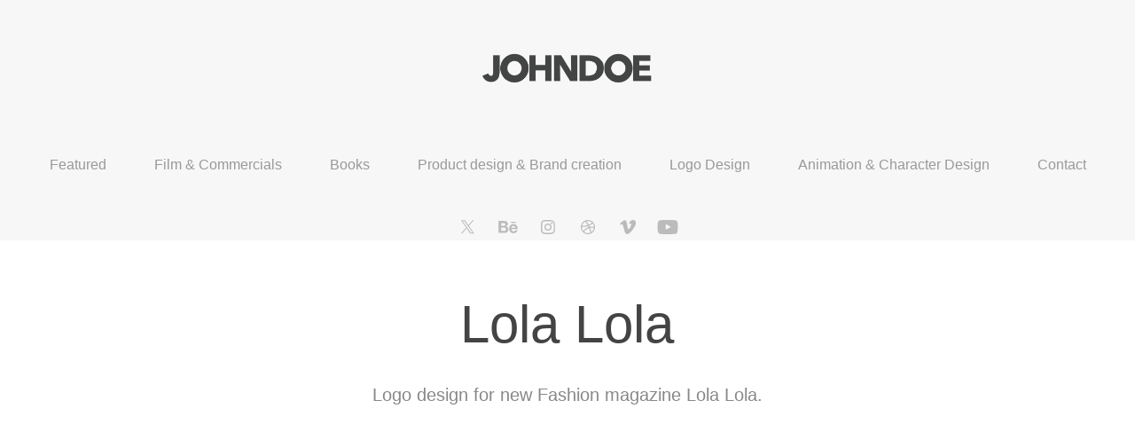

--- FILE ---
content_type: text/html; charset=utf-8
request_url: https://johndoeworldwide.com/lola-lola
body_size: 14181
content:
<!DOCTYPE HTML>
<html lang="en-US">
<head>
  <meta charset="UTF-8" />
  <meta name="viewport" content="width=device-width, initial-scale=1" />
      <meta name="keywords"  content="Lolalola,logo,design,black,simple" />
      <meta name="description"  content="Logo design for new Fashion magazine Lola Lola." />
      <meta name="twitter:card"  content="summary_large_image" />
      <meta name="twitter:site"  content="@AdobePortfolio" />
      <meta  property="og:title" content="John Doe Worldwide - Lola Lola" />
      <meta  property="og:description" content="Logo design for new Fashion magazine Lola Lola." />
      <meta  property="og:image" content="https://cdn.myportfolio.com/38379d46c9186ad523954ef049d84a63/66c19a90-7ba7-46a4-bc97-9bdb076fe8ca_rwc_0x0x2256x1698x2256.png?h=05d6007ead6f1cf65f7736e7d9ac6a23" />
        <link rel="icon" href="https://cdn.myportfolio.com/38379d46c9186ad523954ef049d84a63/d6e1a1e3-b6cb-48e5-a553-3f29287b9b2e_carw_1x1x32.jpg?h=d3f0f71f89b741ff0d508729b7343603" />
        <link rel="apple-touch-icon" href="https://cdn.myportfolio.com/38379d46c9186ad523954ef049d84a63/ac4ef763-bbe1-41e0-9937-63d8941f9759_carw_1x1x180.jpg?h=47fc5f093cb59f8b88e46d3cee5357b3" />
      <link rel="stylesheet" href="/dist/css/main.css" type="text/css" />
      <link rel="stylesheet" href="https://cdn.myportfolio.com/38379d46c9186ad523954ef049d84a63/717829a48b5fad64747b7bf2f577ae731763503233.css?h=3eaa578c1847a38b05829519aeda98fd" type="text/css" />
    <link rel="canonical" href="https://johndoeworldwide.com/lola-lola" />
      <title>John Doe Worldwide - Lola Lola</title>
    <script type="text/javascript" src="//use.typekit.net/ik/[base64].js?cb=35f77bfb8b50944859ea3d3804e7194e7a3173fb" async onload="
    try {
      window.Typekit.load();
    } catch (e) {
      console.warn('Typekit not loaded.');
    }
    "></script>
</head>
  <body class="transition-enabled">  <div class='page-background-video page-background-video-with-panel'>
  </div>
  <div class="js-responsive-nav">
    <div class="responsive-nav has-social">
      <div class="close-responsive-click-area js-close-responsive-nav">
        <div class="close-responsive-button"></div>
      </div>
          <nav data-hover-hint="nav">
            <div class="pages">
                  <div class="gallery-title"><a href="/projects" >Featured</a></div>
                  <div class="gallery-title"><a href="/showreelfilm" >Film &amp; Commercials</a></div>
                  <div class="gallery-title"><a href="/books" >Books</a></div>
                  <div class="gallery-title"><a href="/creating-brands-and-products" >Product design &amp; Brand creation</a></div>
                  <div class="gallery-title"><a href="/design" >Logo Design</a></div>
                  <div class="gallery-title"><a href="/character-design" >Animation &amp; Character Design</a></div>
      <div class="page-title">
        <a href="/contact" >Contact</a>
      </div>
            </div>
              <div class="social pf-nav-social" data-hover-hint="navSocialIcons">
                <ul>
                        <li>
                          <a href="http://www.twitter.com/johndoe_usa" target="_blank">
                            <svg xmlns="http://www.w3.org/2000/svg" xmlns:xlink="http://www.w3.org/1999/xlink" version="1.1" x="0px" y="0px" viewBox="-8 -3 35 24" xml:space="preserve" class="icon"><path d="M10.4 7.4 16.9 0h-1.5L9.7 6.4 5.2 0H0l6.8 9.7L0 17.4h1.5l5.9-6.8 4.7 6.8h5.2l-6.9-10ZM8.3 9.8l-.7-1-5.5-7.6h2.4l4.4 6.2.7 1 5.7 8h-2.4L8.3 9.8Z"/></svg>
                          </a>
                        </li>
                        <li>
                          <a href="https://www.behance.net/heinmevissen?" target="_blank">
                            <svg id="Layer_1" data-name="Layer 1" xmlns="http://www.w3.org/2000/svg" viewBox="0 0 30 24" class="icon"><path id="path-1" d="M18.83,14.38a2.78,2.78,0,0,0,.65,1.9,2.31,2.31,0,0,0,1.7.59,2.31,2.31,0,0,0,1.38-.41,1.79,1.79,0,0,0,.71-0.87h2.31a4.48,4.48,0,0,1-1.71,2.53,5,5,0,0,1-2.78.76,5.53,5.53,0,0,1-2-.37,4.34,4.34,0,0,1-1.55-1,4.77,4.77,0,0,1-1-1.63,6.29,6.29,0,0,1,0-4.13,4.83,4.83,0,0,1,1-1.64A4.64,4.64,0,0,1,19.09,9a4.86,4.86,0,0,1,2-.4A4.5,4.5,0,0,1,23.21,9a4.36,4.36,0,0,1,1.5,1.3,5.39,5.39,0,0,1,.84,1.86,7,7,0,0,1,.18,2.18h-6.9Zm3.67-3.24A1.94,1.94,0,0,0,21,10.6a2.26,2.26,0,0,0-1,.22,2,2,0,0,0-.66.54,1.94,1.94,0,0,0-.35.69,3.47,3.47,0,0,0-.12.65h4.29A2.75,2.75,0,0,0,22.5,11.14ZM18.29,6h5.36V7.35H18.29V6ZM13.89,17.7a4.4,4.4,0,0,1-1.51.7,6.44,6.44,0,0,1-1.73.22H4.24V5.12h6.24a7.7,7.7,0,0,1,1.73.17,3.67,3.67,0,0,1,1.33.56,2.6,2.6,0,0,1,.86,1,3.74,3.74,0,0,1,.3,1.58,3,3,0,0,1-.46,1.7,3.33,3.33,0,0,1-1.35,1.12,3.19,3.19,0,0,1,1.82,1.26,3.79,3.79,0,0,1,.59,2.17,3.79,3.79,0,0,1-.39,1.77A3.24,3.24,0,0,1,13.89,17.7ZM11.72,8.19a1.25,1.25,0,0,0-.45-0.47,1.88,1.88,0,0,0-.64-0.24,5.5,5.5,0,0,0-.76-0.05H7.16v3.16h3a2,2,0,0,0,1.28-.38A1.43,1.43,0,0,0,11.89,9,1.73,1.73,0,0,0,11.72,8.19ZM11.84,13a2.39,2.39,0,0,0-1.52-.45H7.16v3.73h3.11a3.61,3.61,0,0,0,.82-0.09A2,2,0,0,0,11.77,16a1.39,1.39,0,0,0,.47-0.54,1.85,1.85,0,0,0,.17-0.88A1.77,1.77,0,0,0,11.84,13Z"/></svg>
                          </a>
                        </li>
                        <li>
                          <a href="https://www.instagram.com/ollimania/" target="_blank">
                            <svg version="1.1" id="Layer_1" xmlns="http://www.w3.org/2000/svg" xmlns:xlink="http://www.w3.org/1999/xlink" viewBox="0 0 30 24" style="enable-background:new 0 0 30 24;" xml:space="preserve" class="icon">
                            <g>
                              <path d="M15,5.4c2.1,0,2.4,0,3.2,0c0.8,0,1.2,0.2,1.5,0.3c0.4,0.1,0.6,0.3,0.9,0.6c0.3,0.3,0.5,0.5,0.6,0.9
                                c0.1,0.3,0.2,0.7,0.3,1.5c0,0.8,0,1.1,0,3.2s0,2.4,0,3.2c0,0.8-0.2,1.2-0.3,1.5c-0.1,0.4-0.3,0.6-0.6,0.9c-0.3,0.3-0.5,0.5-0.9,0.6
                                c-0.3,0.1-0.7,0.2-1.5,0.3c-0.8,0-1.1,0-3.2,0s-2.4,0-3.2,0c-0.8,0-1.2-0.2-1.5-0.3c-0.4-0.1-0.6-0.3-0.9-0.6
                                c-0.3-0.3-0.5-0.5-0.6-0.9c-0.1-0.3-0.2-0.7-0.3-1.5c0-0.8,0-1.1,0-3.2s0-2.4,0-3.2c0-0.8,0.2-1.2,0.3-1.5c0.1-0.4,0.3-0.6,0.6-0.9
                                c0.3-0.3,0.5-0.5,0.9-0.6c0.3-0.1,0.7-0.2,1.5-0.3C12.6,5.4,12.9,5.4,15,5.4 M15,4c-2.2,0-2.4,0-3.3,0c-0.9,0-1.4,0.2-1.9,0.4
                                c-0.5,0.2-1,0.5-1.4,0.9C7.9,5.8,7.6,6.2,7.4,6.8C7.2,7.3,7.1,7.9,7,8.7C7,9.6,7,9.8,7,12s0,2.4,0,3.3c0,0.9,0.2,1.4,0.4,1.9
                                c0.2,0.5,0.5,1,0.9,1.4c0.4,0.4,0.9,0.7,1.4,0.9c0.5,0.2,1.1,0.3,1.9,0.4c0.9,0,1.1,0,3.3,0s2.4,0,3.3,0c0.9,0,1.4-0.2,1.9-0.4
                                c0.5-0.2,1-0.5,1.4-0.9c0.4-0.4,0.7-0.9,0.9-1.4c0.2-0.5,0.3-1.1,0.4-1.9c0-0.9,0-1.1,0-3.3s0-2.4,0-3.3c0-0.9-0.2-1.4-0.4-1.9
                                c-0.2-0.5-0.5-1-0.9-1.4c-0.4-0.4-0.9-0.7-1.4-0.9c-0.5-0.2-1.1-0.3-1.9-0.4C17.4,4,17.2,4,15,4L15,4L15,4z"/>
                              <path d="M15,7.9c-2.3,0-4.1,1.8-4.1,4.1s1.8,4.1,4.1,4.1s4.1-1.8,4.1-4.1S17.3,7.9,15,7.9L15,7.9z M15,14.7c-1.5,0-2.7-1.2-2.7-2.7
                                c0-1.5,1.2-2.7,2.7-2.7s2.7,1.2,2.7,2.7C17.7,13.5,16.5,14.7,15,14.7L15,14.7z"/>
                              <path d="M20.2,7.7c0,0.5-0.4,1-1,1s-1-0.4-1-1s0.4-1,1-1S20.2,7.2,20.2,7.7L20.2,7.7z"/>
                            </g>
                            </svg>
                          </a>
                        </li>
                        <li>
                          <a href="https://dribbble.com/johndoela" target="_blank">
                            <svg xmlns="http://www.w3.org/2000/svg" xmlns:xlink="http://www.w3.org/1999/xlink" version="1.1" id="Layer_1" x="0px" y="0px" viewBox="0 0 30 24" xml:space="preserve" class="icon"><path d="M15 20c-4.41 0-8-3.59-8-8s3.59-8 8-8c4.41 0 8 3.6 8 8S19.41 20 15 20L15 20z M21.75 13.1 c-0.23-0.07-2.12-0.64-4.26-0.29c0.89 2.5 1.3 4.5 1.3 4.87C20.35 16.6 21.4 15 21.8 13.1L21.75 13.1z M17.67 18.3 c-0.1-0.6-0.5-2.69-1.46-5.18c-0.02 0-0.03 0.01-0.05 0.01c-3.85 1.34-5.24 4.02-5.36 4.27c1.16 0.9 2.6 1.4 4.2 1.4 C15.95 18.8 16.9 18.6 17.7 18.3L17.67 18.3z M9.92 16.58c0.15-0.27 2.03-3.37 5.55-4.51c0.09-0.03 0.18-0.06 0.27-0.08 c-0.17-0.39-0.36-0.78-0.55-1.16c-3.41 1.02-6.72 0.98-7.02 0.97c0 0.1 0 0.1 0 0.21C8.17 13.8 8.8 15.4 9.9 16.58L9.92 16.6 z M8.31 10.61c0.31 0 3.1 0 6.32-0.83c-1.13-2.01-2.35-3.7-2.53-3.95C10.18 6.7 8.8 8.5 8.3 10.61L8.31 10.61z M13.4 5.4 c0.19 0.2 1.4 1.9 2.5 4c2.43-0.91 3.46-2.29 3.58-2.47C18.32 5.8 16.7 5.2 15 5.18C14.45 5.2 13.9 5.2 13.4 5.4 L13.4 5.37z M20.29 7.69c-0.14 0.19-1.29 1.66-3.82 2.69c0.16 0.3 0.3 0.7 0.5 0.99c0.05 0.1 0.1 0.2 0.1 0.3 c2.27-0.29 4.5 0.2 4.8 0.22C21.82 10.3 21.2 8.8 20.3 7.69L20.29 7.69z"/></svg>
                          </a>
                        </li>
                        <li>
                          <a href="https://vimeo.com/heinmevissen" target="_blank">
                            <svg xmlns="http://www.w3.org/2000/svg" xmlns:xlink="http://www.w3.org/1999/xlink" version="1.1" id="Layer_1" viewBox="0 0 30 24" xml:space="preserve" class="icon"><path d="M23.99 7.7c-0.08 1.8-1.3 4.27-3.67 7.4c-2.45 3.27-4.52 4.9-6.21 4.9c-1.05 0-1.94-0.99-2.66-2.99 c-0.48-1.82-0.97-3.65-1.45-5.48C9.46 9.6 8.9 8.6 8.3 8.55c-0.13 0-0.61 0.29-1.41 0.87L6 8.3C6.89 7.5 7.8 6.7 8.6 5.9 c1.18-1.05 2.07-1.61 2.67-1.66c1.4-0.14 2.3 0.8 2.6 2.95c0.35 2.3 0.6 3.7 0.7 4.24c0.4 1.9 0.8 2.8 1.3 2.8 c0.38 0 0.94-0.61 1.7-1.84c0.75-1.22 1.16-2.16 1.21-2.79c0.11-1.06-0.3-1.59-1.21-1.59c-0.43 0-0.88 0.1-1.33 0.3 c0.88-2.98 2.58-4.43 5.07-4.34C23.23 4.1 24.1 5.3 24 7.7z"/></svg>
                          </a>
                        </li>
                        <li>
                          <a href="https://www.youtube.com/user/HeinMevissen/featured" target="_blank">
                            <svg xmlns="http://www.w3.org/2000/svg" xmlns:xlink="http://www.w3.org/1999/xlink" version="1.1" id="Layer_1" viewBox="0 0 30 24" xml:space="preserve" class="icon"><path d="M26.15 16.54c0 0-0.22 1.57-0.9 2.26c-0.87 0.91-1.84 0.91-2.28 0.96C19.78 20 15 20 15 20 s-5.91-0.05-7.74-0.23c-0.51-0.09-1.64-0.07-2.51-0.97c-0.68-0.69-0.91-2.26-0.91-2.26s-0.23-1.84-0.23-3.68v-1.73 c0-1.84 0.23-3.68 0.23-3.68s0.22-1.57 0.91-2.26c0.87-0.91 1.83-0.91 2.28-0.96C10.22 4 15 4 15 4H15c0 0 4.8 0 8 0.2 c0.44 0.1 1.4 0.1 2.3 0.96c0.68 0.7 0.9 2.3 0.9 2.26s0.23 1.8 0.2 3.68v1.73C26.38 14.7 26.1 16.5 26.1 16.54z M12.65 8.56l0 6.39l6.15-3.18L12.65 8.56z"/></svg>
                          </a>
                        </li>
                </ul>
              </div>
          </nav>
    </div>
  </div>
  <div class="site-wrap cfix js-site-wrap">
      <header class="site-header" data-context="theme.topcontainer" data-hover-hint="header">
          <div class="logo-wrap" data-hover-hint="logo">
                <div class="logo e2e-site-logo-text logo-image  ">
    <a href="/projects" class="image-normal image-link">
      <img src="https://cdn.myportfolio.com/38379d46c9186ad523954ef049d84a63/e18df1c6-b73d-43e3-a284-427db8dd232c_rwc_0x0x1449x305x4096.png?h=49882bf92e5c7bb980589b11d65eecb1" alt="Diederike Bok">
    </a>
</div>
          </div>
  <div class="hamburger-click-area js-hamburger">
    <div class="hamburger">
      <i></i>
      <i></i>
      <i></i>
    </div>
  </div>
            <nav data-hover-hint="nav">
              <div class="pages">
                  <div class="gallery-title"><a href="/projects" >Featured</a></div>
                  <div class="gallery-title"><a href="/showreelfilm" >Film &amp; Commercials</a></div>
                  <div class="gallery-title"><a href="/books" >Books</a></div>
                  <div class="gallery-title"><a href="/creating-brands-and-products" >Product design &amp; Brand creation</a></div>
                  <div class="gallery-title"><a href="/design" >Logo Design</a></div>
                  <div class="gallery-title"><a href="/character-design" >Animation &amp; Character Design</a></div>
      <div class="page-title">
        <a href="/contact" >Contact</a>
      </div>
              </div>
                <div class="social pf-nav-social" data-hover-hint="navSocialIcons">
                  <ul>
                          <li>
                            <a href="http://www.twitter.com/johndoe_usa" target="_blank">
                              <svg xmlns="http://www.w3.org/2000/svg" xmlns:xlink="http://www.w3.org/1999/xlink" version="1.1" x="0px" y="0px" viewBox="-8 -3 35 24" xml:space="preserve" class="icon"><path d="M10.4 7.4 16.9 0h-1.5L9.7 6.4 5.2 0H0l6.8 9.7L0 17.4h1.5l5.9-6.8 4.7 6.8h5.2l-6.9-10ZM8.3 9.8l-.7-1-5.5-7.6h2.4l4.4 6.2.7 1 5.7 8h-2.4L8.3 9.8Z"/></svg>
                            </a>
                          </li>
                          <li>
                            <a href="https://www.behance.net/heinmevissen?" target="_blank">
                              <svg id="Layer_1" data-name="Layer 1" xmlns="http://www.w3.org/2000/svg" viewBox="0 0 30 24" class="icon"><path id="path-1" d="M18.83,14.38a2.78,2.78,0,0,0,.65,1.9,2.31,2.31,0,0,0,1.7.59,2.31,2.31,0,0,0,1.38-.41,1.79,1.79,0,0,0,.71-0.87h2.31a4.48,4.48,0,0,1-1.71,2.53,5,5,0,0,1-2.78.76,5.53,5.53,0,0,1-2-.37,4.34,4.34,0,0,1-1.55-1,4.77,4.77,0,0,1-1-1.63,6.29,6.29,0,0,1,0-4.13,4.83,4.83,0,0,1,1-1.64A4.64,4.64,0,0,1,19.09,9a4.86,4.86,0,0,1,2-.4A4.5,4.5,0,0,1,23.21,9a4.36,4.36,0,0,1,1.5,1.3,5.39,5.39,0,0,1,.84,1.86,7,7,0,0,1,.18,2.18h-6.9Zm3.67-3.24A1.94,1.94,0,0,0,21,10.6a2.26,2.26,0,0,0-1,.22,2,2,0,0,0-.66.54,1.94,1.94,0,0,0-.35.69,3.47,3.47,0,0,0-.12.65h4.29A2.75,2.75,0,0,0,22.5,11.14ZM18.29,6h5.36V7.35H18.29V6ZM13.89,17.7a4.4,4.4,0,0,1-1.51.7,6.44,6.44,0,0,1-1.73.22H4.24V5.12h6.24a7.7,7.7,0,0,1,1.73.17,3.67,3.67,0,0,1,1.33.56,2.6,2.6,0,0,1,.86,1,3.74,3.74,0,0,1,.3,1.58,3,3,0,0,1-.46,1.7,3.33,3.33,0,0,1-1.35,1.12,3.19,3.19,0,0,1,1.82,1.26,3.79,3.79,0,0,1,.59,2.17,3.79,3.79,0,0,1-.39,1.77A3.24,3.24,0,0,1,13.89,17.7ZM11.72,8.19a1.25,1.25,0,0,0-.45-0.47,1.88,1.88,0,0,0-.64-0.24,5.5,5.5,0,0,0-.76-0.05H7.16v3.16h3a2,2,0,0,0,1.28-.38A1.43,1.43,0,0,0,11.89,9,1.73,1.73,0,0,0,11.72,8.19ZM11.84,13a2.39,2.39,0,0,0-1.52-.45H7.16v3.73h3.11a3.61,3.61,0,0,0,.82-0.09A2,2,0,0,0,11.77,16a1.39,1.39,0,0,0,.47-0.54,1.85,1.85,0,0,0,.17-0.88A1.77,1.77,0,0,0,11.84,13Z"/></svg>
                            </a>
                          </li>
                          <li>
                            <a href="https://www.instagram.com/ollimania/" target="_blank">
                              <svg version="1.1" id="Layer_1" xmlns="http://www.w3.org/2000/svg" xmlns:xlink="http://www.w3.org/1999/xlink" viewBox="0 0 30 24" style="enable-background:new 0 0 30 24;" xml:space="preserve" class="icon">
                              <g>
                                <path d="M15,5.4c2.1,0,2.4,0,3.2,0c0.8,0,1.2,0.2,1.5,0.3c0.4,0.1,0.6,0.3,0.9,0.6c0.3,0.3,0.5,0.5,0.6,0.9
                                  c0.1,0.3,0.2,0.7,0.3,1.5c0,0.8,0,1.1,0,3.2s0,2.4,0,3.2c0,0.8-0.2,1.2-0.3,1.5c-0.1,0.4-0.3,0.6-0.6,0.9c-0.3,0.3-0.5,0.5-0.9,0.6
                                  c-0.3,0.1-0.7,0.2-1.5,0.3c-0.8,0-1.1,0-3.2,0s-2.4,0-3.2,0c-0.8,0-1.2-0.2-1.5-0.3c-0.4-0.1-0.6-0.3-0.9-0.6
                                  c-0.3-0.3-0.5-0.5-0.6-0.9c-0.1-0.3-0.2-0.7-0.3-1.5c0-0.8,0-1.1,0-3.2s0-2.4,0-3.2c0-0.8,0.2-1.2,0.3-1.5c0.1-0.4,0.3-0.6,0.6-0.9
                                  c0.3-0.3,0.5-0.5,0.9-0.6c0.3-0.1,0.7-0.2,1.5-0.3C12.6,5.4,12.9,5.4,15,5.4 M15,4c-2.2,0-2.4,0-3.3,0c-0.9,0-1.4,0.2-1.9,0.4
                                  c-0.5,0.2-1,0.5-1.4,0.9C7.9,5.8,7.6,6.2,7.4,6.8C7.2,7.3,7.1,7.9,7,8.7C7,9.6,7,9.8,7,12s0,2.4,0,3.3c0,0.9,0.2,1.4,0.4,1.9
                                  c0.2,0.5,0.5,1,0.9,1.4c0.4,0.4,0.9,0.7,1.4,0.9c0.5,0.2,1.1,0.3,1.9,0.4c0.9,0,1.1,0,3.3,0s2.4,0,3.3,0c0.9,0,1.4-0.2,1.9-0.4
                                  c0.5-0.2,1-0.5,1.4-0.9c0.4-0.4,0.7-0.9,0.9-1.4c0.2-0.5,0.3-1.1,0.4-1.9c0-0.9,0-1.1,0-3.3s0-2.4,0-3.3c0-0.9-0.2-1.4-0.4-1.9
                                  c-0.2-0.5-0.5-1-0.9-1.4c-0.4-0.4-0.9-0.7-1.4-0.9c-0.5-0.2-1.1-0.3-1.9-0.4C17.4,4,17.2,4,15,4L15,4L15,4z"/>
                                <path d="M15,7.9c-2.3,0-4.1,1.8-4.1,4.1s1.8,4.1,4.1,4.1s4.1-1.8,4.1-4.1S17.3,7.9,15,7.9L15,7.9z M15,14.7c-1.5,0-2.7-1.2-2.7-2.7
                                  c0-1.5,1.2-2.7,2.7-2.7s2.7,1.2,2.7,2.7C17.7,13.5,16.5,14.7,15,14.7L15,14.7z"/>
                                <path d="M20.2,7.7c0,0.5-0.4,1-1,1s-1-0.4-1-1s0.4-1,1-1S20.2,7.2,20.2,7.7L20.2,7.7z"/>
                              </g>
                              </svg>
                            </a>
                          </li>
                          <li>
                            <a href="https://dribbble.com/johndoela" target="_blank">
                              <svg xmlns="http://www.w3.org/2000/svg" xmlns:xlink="http://www.w3.org/1999/xlink" version="1.1" id="Layer_1" x="0px" y="0px" viewBox="0 0 30 24" xml:space="preserve" class="icon"><path d="M15 20c-4.41 0-8-3.59-8-8s3.59-8 8-8c4.41 0 8 3.6 8 8S19.41 20 15 20L15 20z M21.75 13.1 c-0.23-0.07-2.12-0.64-4.26-0.29c0.89 2.5 1.3 4.5 1.3 4.87C20.35 16.6 21.4 15 21.8 13.1L21.75 13.1z M17.67 18.3 c-0.1-0.6-0.5-2.69-1.46-5.18c-0.02 0-0.03 0.01-0.05 0.01c-3.85 1.34-5.24 4.02-5.36 4.27c1.16 0.9 2.6 1.4 4.2 1.4 C15.95 18.8 16.9 18.6 17.7 18.3L17.67 18.3z M9.92 16.58c0.15-0.27 2.03-3.37 5.55-4.51c0.09-0.03 0.18-0.06 0.27-0.08 c-0.17-0.39-0.36-0.78-0.55-1.16c-3.41 1.02-6.72 0.98-7.02 0.97c0 0.1 0 0.1 0 0.21C8.17 13.8 8.8 15.4 9.9 16.58L9.92 16.6 z M8.31 10.61c0.31 0 3.1 0 6.32-0.83c-1.13-2.01-2.35-3.7-2.53-3.95C10.18 6.7 8.8 8.5 8.3 10.61L8.31 10.61z M13.4 5.4 c0.19 0.2 1.4 1.9 2.5 4c2.43-0.91 3.46-2.29 3.58-2.47C18.32 5.8 16.7 5.2 15 5.18C14.45 5.2 13.9 5.2 13.4 5.4 L13.4 5.37z M20.29 7.69c-0.14 0.19-1.29 1.66-3.82 2.69c0.16 0.3 0.3 0.7 0.5 0.99c0.05 0.1 0.1 0.2 0.1 0.3 c2.27-0.29 4.5 0.2 4.8 0.22C21.82 10.3 21.2 8.8 20.3 7.69L20.29 7.69z"/></svg>
                            </a>
                          </li>
                          <li>
                            <a href="https://vimeo.com/heinmevissen" target="_blank">
                              <svg xmlns="http://www.w3.org/2000/svg" xmlns:xlink="http://www.w3.org/1999/xlink" version="1.1" id="Layer_1" viewBox="0 0 30 24" xml:space="preserve" class="icon"><path d="M23.99 7.7c-0.08 1.8-1.3 4.27-3.67 7.4c-2.45 3.27-4.52 4.9-6.21 4.9c-1.05 0-1.94-0.99-2.66-2.99 c-0.48-1.82-0.97-3.65-1.45-5.48C9.46 9.6 8.9 8.6 8.3 8.55c-0.13 0-0.61 0.29-1.41 0.87L6 8.3C6.89 7.5 7.8 6.7 8.6 5.9 c1.18-1.05 2.07-1.61 2.67-1.66c1.4-0.14 2.3 0.8 2.6 2.95c0.35 2.3 0.6 3.7 0.7 4.24c0.4 1.9 0.8 2.8 1.3 2.8 c0.38 0 0.94-0.61 1.7-1.84c0.75-1.22 1.16-2.16 1.21-2.79c0.11-1.06-0.3-1.59-1.21-1.59c-0.43 0-0.88 0.1-1.33 0.3 c0.88-2.98 2.58-4.43 5.07-4.34C23.23 4.1 24.1 5.3 24 7.7z"/></svg>
                            </a>
                          </li>
                          <li>
                            <a href="https://www.youtube.com/user/HeinMevissen/featured" target="_blank">
                              <svg xmlns="http://www.w3.org/2000/svg" xmlns:xlink="http://www.w3.org/1999/xlink" version="1.1" id="Layer_1" viewBox="0 0 30 24" xml:space="preserve" class="icon"><path d="M26.15 16.54c0 0-0.22 1.57-0.9 2.26c-0.87 0.91-1.84 0.91-2.28 0.96C19.78 20 15 20 15 20 s-5.91-0.05-7.74-0.23c-0.51-0.09-1.64-0.07-2.51-0.97c-0.68-0.69-0.91-2.26-0.91-2.26s-0.23-1.84-0.23-3.68v-1.73 c0-1.84 0.23-3.68 0.23-3.68s0.22-1.57 0.91-2.26c0.87-0.91 1.83-0.91 2.28-0.96C10.22 4 15 4 15 4H15c0 0 4.8 0 8 0.2 c0.44 0.1 1.4 0.1 2.3 0.96c0.68 0.7 0.9 2.3 0.9 2.26s0.23 1.8 0.2 3.68v1.73C26.38 14.7 26.1 16.5 26.1 16.54z M12.65 8.56l0 6.39l6.15-3.18L12.65 8.56z"/></svg>
                            </a>
                          </li>
                  </ul>
                </div>
            </nav>
      </header>
    <div class="site-container">
      <div class="site-content e2e-site-content">
        <main>
  <div class="page-container" data-context="page.page.container" data-hover-hint="pageContainer">
    <section class="page standard-modules">
        <header class="page-header content" data-context="pages" data-identity="id:p56f751f9655c664b3707d0cd17912555f980a0ef697ea3a5ad897">
            <h1 class="title preserve-whitespace">Lola Lola</h1>
            <p class="description">Logo design for new Fashion magazine Lola Lola.</p>
        </header>
      <div class="page-content js-page-content" data-context="pages" data-identity="id:p56f751f9655c664b3707d0cd17912555f980a0ef697ea3a5ad897">
        <div id="project-canvas" class="js-project-modules modules content">
          <div id="project-modules">
              
              <div class="project-module module image project-module-image js-js-project-module" >

  

  
     <div class="js-lightbox" data-src="https://cdn.myportfolio.com/38379d46c9186ad523954ef049d84a63/d4542b92db7dd952c3bd3828.jpg?h=288c75452d6bab75e3916bb7522193f9">
           <img
             class="js-lazy e2e-site-project-module-image"
             src="[data-uri]"
             data-src="https://cdn.myportfolio.com/38379d46c9186ad523954ef049d84a63/d4542b92db7dd952c3bd3828_rw_1920.jpg?h=debb3326149e408fff13e937ff9cc09d"
             data-srcset="https://cdn.myportfolio.com/38379d46c9186ad523954ef049d84a63/d4542b92db7dd952c3bd3828_rw_600.jpg?h=ac5cf89fd98175db9693dc54a0ed328c 600w,https://cdn.myportfolio.com/38379d46c9186ad523954ef049d84a63/d4542b92db7dd952c3bd3828_rw_1200.jpg?h=5c6faa235211df49429327a0c268c8ba 1200w,https://cdn.myportfolio.com/38379d46c9186ad523954ef049d84a63/d4542b92db7dd952c3bd3828_rw_1920.jpg?h=debb3326149e408fff13e937ff9cc09d 1920w,"
             data-sizes="(max-width: 1920px) 100vw, 1920px"
             width="1920"
             height="0"
             style="padding-bottom: 75%; background: rgba(0, 0, 0, 0.03)"
             
           >
     </div>
  

</div>

              
              
              
              
              
              
              
              
              
              <div class="project-module module image project-module-image js-js-project-module" >

  

  
     <div class="js-lightbox" data-src="https://cdn.myportfolio.com/38379d46c9186ad523954ef049d84a63/67a4ed3ac38577a3f89998ef.jpg?h=dfb6bd866f3ff8a5c4e688ce035253a9">
           <img
             class="js-lazy e2e-site-project-module-image"
             src="[data-uri]"
             data-src="https://cdn.myportfolio.com/38379d46c9186ad523954ef049d84a63/67a4ed3ac38577a3f89998ef_rw_1920.jpg?h=136769b50ed9644d894a6ea437055a7c"
             data-srcset="https://cdn.myportfolio.com/38379d46c9186ad523954ef049d84a63/67a4ed3ac38577a3f89998ef_rw_600.jpg?h=8c92c36addd83a4d9f9a018adf267e41 600w,https://cdn.myportfolio.com/38379d46c9186ad523954ef049d84a63/67a4ed3ac38577a3f89998ef_rw_1200.jpg?h=aa85cf20ae842767bb6872ef64660b5c 1200w,https://cdn.myportfolio.com/38379d46c9186ad523954ef049d84a63/67a4ed3ac38577a3f89998ef_rw_1920.jpg?h=136769b50ed9644d894a6ea437055a7c 1920w,"
             data-sizes="(max-width: 1920px) 100vw, 1920px"
             width="1920"
             height="0"
             style="padding-bottom: 75%; background: rgba(0, 0, 0, 0.03)"
             
           >
     </div>
  

</div>

              
              
              
              
              
              
              
              
              
              <div class="project-module module image project-module-image js-js-project-module" >

  

  
     <div class="js-lightbox" data-src="https://cdn.myportfolio.com/38379d46c9186ad523954ef049d84a63/a9d77d59130ff044dda51ac2.jpg?h=674ffd237c4b467639889f765d04b835">
           <img
             class="js-lazy e2e-site-project-module-image"
             src="[data-uri]"
             data-src="https://cdn.myportfolio.com/38379d46c9186ad523954ef049d84a63/a9d77d59130ff044dda51ac2_rw_1920.jpg?h=2a47174ac17de1d6e18d340a8998ca4d"
             data-srcset="https://cdn.myportfolio.com/38379d46c9186ad523954ef049d84a63/a9d77d59130ff044dda51ac2_rw_600.jpg?h=c06cfebf368a1792f7c089a174bd79da 600w,https://cdn.myportfolio.com/38379d46c9186ad523954ef049d84a63/a9d77d59130ff044dda51ac2_rw_1200.jpg?h=4d7465f2cb06c3650dc86747274c2c48 1200w,https://cdn.myportfolio.com/38379d46c9186ad523954ef049d84a63/a9d77d59130ff044dda51ac2_rw_1920.jpg?h=2a47174ac17de1d6e18d340a8998ca4d 1920w,"
             data-sizes="(max-width: 1920px) 100vw, 1920px"
             width="1920"
             height="0"
             style="padding-bottom: 75%; background: rgba(0, 0, 0, 0.03)"
             
           >
     </div>
  

</div>

              
              
              
              
              
              
              
              
              
              <div class="project-module module image project-module-image js-js-project-module" >

  

  
     <div class="js-lightbox" data-src="https://cdn.myportfolio.com/38379d46c9186ad523954ef049d84a63/9d5824a34067abf31205c89a.jpg?h=e3d40919e0fde1c4512192877876b6e5">
           <img
             class="js-lazy e2e-site-project-module-image"
             src="[data-uri]"
             data-src="https://cdn.myportfolio.com/38379d46c9186ad523954ef049d84a63/9d5824a34067abf31205c89a_rw_1920.jpg?h=b0eafd4d1d379b79b75e99179441ab00"
             data-srcset="https://cdn.myportfolio.com/38379d46c9186ad523954ef049d84a63/9d5824a34067abf31205c89a_rw_600.jpg?h=c1ffc9768e87f8003634b73f09c7ce71 600w,https://cdn.myportfolio.com/38379d46c9186ad523954ef049d84a63/9d5824a34067abf31205c89a_rw_1200.jpg?h=81e1b43951cd31fbe143df9ccbaf5ac1 1200w,https://cdn.myportfolio.com/38379d46c9186ad523954ef049d84a63/9d5824a34067abf31205c89a_rw_1920.jpg?h=b0eafd4d1d379b79b75e99179441ab00 1920w,"
             data-sizes="(max-width: 1920px) 100vw, 1920px"
             width="1920"
             height="0"
             style="padding-bottom: 75%; background: rgba(0, 0, 0, 0.03)"
             
           >
     </div>
  

</div>

              
              
              
              
              
              
              
              
          </div>
        </div>
      </div>
    </section>
          <section class="other-projects" data-context="page.page.other_pages" data-hover-hint="otherPages">
            <div class="title-wrapper">
              <div class="title-container">
                  <h3 class="other-projects-title preserve-whitespace">You may also like</h3>
              </div>
            </div>
            <div class="project-covers">
                  <a class="project-cover js-project-cover-touch hold-space has-rollover" href="/sick-monkey" data-context="pages" data-identity="id:p5a02707c5d1317276219f18646bb33405d4f4fd0749e5b627d5c0">
                      <div class="cover-image-wrap">
                        <div class="cover-image">
                            <div class="cover cover-rollover">

            <img
              class="cover__img js-lazy"
              src="https://cdn.myportfolio.com/38379d46c9186ad523954ef049d84a63/2d704460-4d8c-4d12-ade7-19465bbb3473_rwc_282x0x3274x2560x32.jpg?h=9b07c6992cb6bd2ad856dac5127dcf08"
              data-src="https://cdn.myportfolio.com/38379d46c9186ad523954ef049d84a63/2d704460-4d8c-4d12-ade7-19465bbb3473_rwc_282x0x3274x2560x3274.jpg?h=b46de7902b013562b7e50cc917cedb8d"
              data-srcset="https://cdn.myportfolio.com/38379d46c9186ad523954ef049d84a63/2d704460-4d8c-4d12-ade7-19465bbb3473_rwc_282x0x3274x2560x640.jpg?h=098624229ec5c0b551120482aca95c72 640w, https://cdn.myportfolio.com/38379d46c9186ad523954ef049d84a63/2d704460-4d8c-4d12-ade7-19465bbb3473_rwc_282x0x3274x2560x1280.jpg?h=5be79c85c9cca21d6247ee93bfbffc6f 1280w, https://cdn.myportfolio.com/38379d46c9186ad523954ef049d84a63/2d704460-4d8c-4d12-ade7-19465bbb3473_rwc_282x0x3274x2560x1366.jpg?h=c003fb4d986486491c0da47a39f74cf1 1366w, https://cdn.myportfolio.com/38379d46c9186ad523954ef049d84a63/2d704460-4d8c-4d12-ade7-19465bbb3473_rwc_282x0x3274x2560x1920.jpg?h=fc1d1ae208a207b0ac57485c42785dba 1920w, https://cdn.myportfolio.com/38379d46c9186ad523954ef049d84a63/2d704460-4d8c-4d12-ade7-19465bbb3473_rwc_282x0x3274x2560x2560.jpg?h=9ab3f787a266ee00a95a903bdfd68700 2560w, https://cdn.myportfolio.com/38379d46c9186ad523954ef049d84a63/2d704460-4d8c-4d12-ade7-19465bbb3473_rwc_282x0x3274x2560x3274.jpg?h=b46de7902b013562b7e50cc917cedb8d 5120w"
              data-sizes="(max-width: 540px) 100vw, (max-width: 768px) 50vw, calc(1400px / 3)"
            >
                                      </div>
                            <div class="cover cover-normal has-rollover">

            <img
              class="cover__img js-lazy"
              src="https://cdn.myportfolio.com/38379d46c9186ad523954ef049d84a63/8b3b5c39-f890-4229-a4eb-5e07fffe0d97_rwc_1064x551x1660x1298x32.jpg?h=1a76b008e92d875ef7c33dd41529d4c2"
              data-src="https://cdn.myportfolio.com/38379d46c9186ad523954ef049d84a63/8b3b5c39-f890-4229-a4eb-5e07fffe0d97_rwc_1064x551x1660x1298x1660.jpg?h=d18b6e44b13e6d09a05563c3f2951279"
              data-srcset="https://cdn.myportfolio.com/38379d46c9186ad523954ef049d84a63/8b3b5c39-f890-4229-a4eb-5e07fffe0d97_rwc_1064x551x1660x1298x640.jpg?h=db31f16e87ac3dc5256e33792fc0a17b 640w, https://cdn.myportfolio.com/38379d46c9186ad523954ef049d84a63/8b3b5c39-f890-4229-a4eb-5e07fffe0d97_rwc_1064x551x1660x1298x1280.jpg?h=208a163ea020dc0efc8c1a0ab82c68b6 1280w, https://cdn.myportfolio.com/38379d46c9186ad523954ef049d84a63/8b3b5c39-f890-4229-a4eb-5e07fffe0d97_rwc_1064x551x1660x1298x1366.jpg?h=9cb2da04236ceec02e804c134e5d4f67 1366w, https://cdn.myportfolio.com/38379d46c9186ad523954ef049d84a63/8b3b5c39-f890-4229-a4eb-5e07fffe0d97_rwc_1064x551x1660x1298x1920.jpg?h=18a5eea06460cc2ff8a8c486cca39dc8 1920w, https://cdn.myportfolio.com/38379d46c9186ad523954ef049d84a63/8b3b5c39-f890-4229-a4eb-5e07fffe0d97_rwc_1064x551x1660x1298x2560.jpg?h=c400ddab86f39ea8b5da5a0832dbc23b 2560w, https://cdn.myportfolio.com/38379d46c9186ad523954ef049d84a63/8b3b5c39-f890-4229-a4eb-5e07fffe0d97_rwc_1064x551x1660x1298x1660.jpg?h=d18b6e44b13e6d09a05563c3f2951279 5120w"
              data-sizes="(max-width: 540px) 100vw, (max-width: 768px) 50vw, calc(1400px / 3)"
            >
                                      </div>
                        </div>
                      </div>
                    <div class="details-wrap">
                      <div class="details">
                        <div class="details-inner">
                            <div class="title preserve-whitespace">Sick Monkey</div>
                        </div>
                      </div>
                    </div>
                  </a>
                  <a class="project-cover js-project-cover-touch hold-space has-rollover" href="/stadsherstel" data-context="pages" data-identity="id:p56f751f896d31ef7120375a6f8be9ec704c16e954b98b50ebaad5">
                      <div class="cover-image-wrap">
                        <div class="cover-image">
                            <div class="cover cover-rollover">

            <img
              class="cover__img js-lazy"
              src="https://cdn.myportfolio.com/38379d46c9186ad523954ef049d84a63/3027e318-8042-4a2e-bb48-df258f30720e_rwc_83x0x966x756x32.jpg?h=7804a3bcd9befbf6e293338722c75eec"
              data-src="https://cdn.myportfolio.com/38379d46c9186ad523954ef049d84a63/3027e318-8042-4a2e-bb48-df258f30720e_rwc_83x0x966x756x966.jpg?h=383a340ac70b94aa084974750daad6a2"
              data-srcset="https://cdn.myportfolio.com/38379d46c9186ad523954ef049d84a63/3027e318-8042-4a2e-bb48-df258f30720e_rwc_83x0x966x756x640.jpg?h=e8851792f1d8428c1e4ecdc5309c56cb 640w, https://cdn.myportfolio.com/38379d46c9186ad523954ef049d84a63/3027e318-8042-4a2e-bb48-df258f30720e_rwc_83x0x966x756x966.jpg?h=383a340ac70b94aa084974750daad6a2 1280w, https://cdn.myportfolio.com/38379d46c9186ad523954ef049d84a63/3027e318-8042-4a2e-bb48-df258f30720e_rwc_83x0x966x756x966.jpg?h=383a340ac70b94aa084974750daad6a2 1366w, https://cdn.myportfolio.com/38379d46c9186ad523954ef049d84a63/3027e318-8042-4a2e-bb48-df258f30720e_rwc_83x0x966x756x966.jpg?h=383a340ac70b94aa084974750daad6a2 1920w, https://cdn.myportfolio.com/38379d46c9186ad523954ef049d84a63/3027e318-8042-4a2e-bb48-df258f30720e_rwc_83x0x966x756x966.jpg?h=383a340ac70b94aa084974750daad6a2 2560w, https://cdn.myportfolio.com/38379d46c9186ad523954ef049d84a63/3027e318-8042-4a2e-bb48-df258f30720e_rwc_83x0x966x756x966.jpg?h=383a340ac70b94aa084974750daad6a2 5120w"
              data-sizes="(max-width: 540px) 100vw, (max-width: 768px) 50vw, calc(1400px / 3)"
            >
                                      </div>
                            <div class="cover cover-normal has-rollover">

            <img
              class="cover__img js-lazy"
              src="https://cdn.myportfolio.com/38379d46c9186ad523954ef049d84a63/94042e941307dbb1c41c58f667c4933b8d49e7b52d68b7fef506e4c1235d0d8cb1bbf7eca9f6d8cf_carw_202x158x32.jpg?h=c838607f5632671cb610c1d59fdddd85&amp;url=aHR0cHM6Ly9taXItczMtY2RuLWNmLmJlaGFuY2UubmV0L3Byb2plY3RzL29yaWdpbmFsLzE1MDE2ODI5LjU0ODhmNzcyMDY5MmYuanBn"
              data-src="https://cdn.myportfolio.com/38379d46c9186ad523954ef049d84a63/94042e941307dbb1c41c58f667c4933b8d49e7b52d68b7fef506e4c1235d0d8cb1bbf7eca9f6d8cf_car_202x158.jpg?h=7d95e34b3a11e8c56605b63699f96421&amp;url=aHR0cHM6Ly9taXItczMtY2RuLWNmLmJlaGFuY2UubmV0L3Byb2plY3RzL29yaWdpbmFsLzE1MDE2ODI5LjU0ODhmNzcyMDY5MmYuanBn"
              data-srcset="https://cdn.myportfolio.com/38379d46c9186ad523954ef049d84a63/94042e941307dbb1c41c58f667c4933b8d49e7b52d68b7fef506e4c1235d0d8cb1bbf7eca9f6d8cf_carw_202x158x640.jpg?h=90e4631d4e1ca3bf1170cdf4373beb7c&amp;url=aHR0cHM6Ly9taXItczMtY2RuLWNmLmJlaGFuY2UubmV0L3Byb2plY3RzL29yaWdpbmFsLzE1MDE2ODI5LjU0ODhmNzcyMDY5MmYuanBn 640w, https://cdn.myportfolio.com/38379d46c9186ad523954ef049d84a63/94042e941307dbb1c41c58f667c4933b8d49e7b52d68b7fef506e4c1235d0d8cb1bbf7eca9f6d8cf_carw_202x158x1280.jpg?h=5bb637e6a41c3a57b29dae8dc3823d35&amp;url=aHR0cHM6Ly9taXItczMtY2RuLWNmLmJlaGFuY2UubmV0L3Byb2plY3RzL29yaWdpbmFsLzE1MDE2ODI5LjU0ODhmNzcyMDY5MmYuanBn 1280w, https://cdn.myportfolio.com/38379d46c9186ad523954ef049d84a63/94042e941307dbb1c41c58f667c4933b8d49e7b52d68b7fef506e4c1235d0d8cb1bbf7eca9f6d8cf_carw_202x158x1366.jpg?h=3d6cc5dcefebb0fca66c8518bd1914fe&amp;url=aHR0cHM6Ly9taXItczMtY2RuLWNmLmJlaGFuY2UubmV0L3Byb2plY3RzL29yaWdpbmFsLzE1MDE2ODI5LjU0ODhmNzcyMDY5MmYuanBn 1366w, https://cdn.myportfolio.com/38379d46c9186ad523954ef049d84a63/94042e941307dbb1c41c58f667c4933b8d49e7b52d68b7fef506e4c1235d0d8cb1bbf7eca9f6d8cf_carw_202x158x1920.jpg?h=7fe045b22241dad5a96b2c5f40ba59dc&amp;url=aHR0cHM6Ly9taXItczMtY2RuLWNmLmJlaGFuY2UubmV0L3Byb2plY3RzL29yaWdpbmFsLzE1MDE2ODI5LjU0ODhmNzcyMDY5MmYuanBn 1920w, https://cdn.myportfolio.com/38379d46c9186ad523954ef049d84a63/94042e941307dbb1c41c58f667c4933b8d49e7b52d68b7fef506e4c1235d0d8cb1bbf7eca9f6d8cf_carw_202x158x2560.jpg?h=55960ccf3bd9c26fbd2a8cd33cdb0677&amp;url=aHR0cHM6Ly9taXItczMtY2RuLWNmLmJlaGFuY2UubmV0L3Byb2plY3RzL29yaWdpbmFsLzE1MDE2ODI5LjU0ODhmNzcyMDY5MmYuanBn 2560w, https://cdn.myportfolio.com/38379d46c9186ad523954ef049d84a63/94042e941307dbb1c41c58f667c4933b8d49e7b52d68b7fef506e4c1235d0d8cb1bbf7eca9f6d8cf_carw_202x158x5120.jpg?h=f0fab56272836e5733dc7ec2523ce699&amp;url=aHR0cHM6Ly9taXItczMtY2RuLWNmLmJlaGFuY2UubmV0L3Byb2plY3RzL29yaWdpbmFsLzE1MDE2ODI5LjU0ODhmNzcyMDY5MmYuanBn 5120w"
              data-sizes="(max-width: 540px) 100vw, (max-width: 768px) 50vw, calc(1400px / 3)"
            >
                                      </div>
                        </div>
                      </div>
                    <div class="details-wrap">
                      <div class="details">
                        <div class="details-inner">
                            <div class="title preserve-whitespace">Stadsherstel</div>
                        </div>
                      </div>
                    </div>
                  </a>
                  <a class="project-cover js-project-cover-touch hold-space" href="/ziggo" data-context="pages" data-identity="id:p56f751f8c374919052e6c6560ebfe6e06d1e04cd2727369430738">
                      <div class="cover-image-wrap">
                        <div class="cover-image">
                            <div class="cover cover-normal">

            <img
              class="cover__img js-lazy"
              src="https://cdn.myportfolio.com/38379d46c9186ad523954ef049d84a63/37a0c0ad97a3d2f1c3aae0e7b8d4ba4fa26348126f7007f652146b1cf7e158b8e7fadfbaa08f6ba4_carw_202x158x32.jpg?h=1b398feca80a8bfda39e93f4d33799e2&amp;url=aHR0cHM6Ly9taXItczMtY2RuLWNmLmJlaGFuY2UubmV0L3Byb2plY3RzL29yaWdpbmFsLzE1MDk4NjM3LjU0ODkxNGM4ZDA3YWUuanBn"
              data-src="https://cdn.myportfolio.com/38379d46c9186ad523954ef049d84a63/37a0c0ad97a3d2f1c3aae0e7b8d4ba4fa26348126f7007f652146b1cf7e158b8e7fadfbaa08f6ba4_car_202x158.jpg?h=cd1d2783706007bda230b70afe6c5e86&amp;url=aHR0cHM6Ly9taXItczMtY2RuLWNmLmJlaGFuY2UubmV0L3Byb2plY3RzL29yaWdpbmFsLzE1MDk4NjM3LjU0ODkxNGM4ZDA3YWUuanBn"
              data-srcset="https://cdn.myportfolio.com/38379d46c9186ad523954ef049d84a63/37a0c0ad97a3d2f1c3aae0e7b8d4ba4fa26348126f7007f652146b1cf7e158b8e7fadfbaa08f6ba4_carw_202x158x640.jpg?h=52d2316919c32c075593b7ac9cd887b6&amp;url=aHR0cHM6Ly9taXItczMtY2RuLWNmLmJlaGFuY2UubmV0L3Byb2plY3RzL29yaWdpbmFsLzE1MDk4NjM3LjU0ODkxNGM4ZDA3YWUuanBn 640w, https://cdn.myportfolio.com/38379d46c9186ad523954ef049d84a63/37a0c0ad97a3d2f1c3aae0e7b8d4ba4fa26348126f7007f652146b1cf7e158b8e7fadfbaa08f6ba4_carw_202x158x1280.jpg?h=f177b40b61049d4879483a912a4c036b&amp;url=aHR0cHM6Ly9taXItczMtY2RuLWNmLmJlaGFuY2UubmV0L3Byb2plY3RzL29yaWdpbmFsLzE1MDk4NjM3LjU0ODkxNGM4ZDA3YWUuanBn 1280w, https://cdn.myportfolio.com/38379d46c9186ad523954ef049d84a63/37a0c0ad97a3d2f1c3aae0e7b8d4ba4fa26348126f7007f652146b1cf7e158b8e7fadfbaa08f6ba4_carw_202x158x1366.jpg?h=17d70c3e87beb5a09bf0f75576b71263&amp;url=aHR0cHM6Ly9taXItczMtY2RuLWNmLmJlaGFuY2UubmV0L3Byb2plY3RzL29yaWdpbmFsLzE1MDk4NjM3LjU0ODkxNGM4ZDA3YWUuanBn 1366w, https://cdn.myportfolio.com/38379d46c9186ad523954ef049d84a63/37a0c0ad97a3d2f1c3aae0e7b8d4ba4fa26348126f7007f652146b1cf7e158b8e7fadfbaa08f6ba4_carw_202x158x1920.jpg?h=191d91cdc0b42b04c757a4b6dac1c373&amp;url=aHR0cHM6Ly9taXItczMtY2RuLWNmLmJlaGFuY2UubmV0L3Byb2plY3RzL29yaWdpbmFsLzE1MDk4NjM3LjU0ODkxNGM4ZDA3YWUuanBn 1920w, https://cdn.myportfolio.com/38379d46c9186ad523954ef049d84a63/37a0c0ad97a3d2f1c3aae0e7b8d4ba4fa26348126f7007f652146b1cf7e158b8e7fadfbaa08f6ba4_carw_202x158x2560.jpg?h=7794c8c6e168561c5c51d660a765de64&amp;url=aHR0cHM6Ly9taXItczMtY2RuLWNmLmJlaGFuY2UubmV0L3Byb2plY3RzL29yaWdpbmFsLzE1MDk4NjM3LjU0ODkxNGM4ZDA3YWUuanBn 2560w, https://cdn.myportfolio.com/38379d46c9186ad523954ef049d84a63/37a0c0ad97a3d2f1c3aae0e7b8d4ba4fa26348126f7007f652146b1cf7e158b8e7fadfbaa08f6ba4_carw_202x158x5120.jpg?h=5d9b9674a17328d60115da9d41ef9c22&amp;url=aHR0cHM6Ly9taXItczMtY2RuLWNmLmJlaGFuY2UubmV0L3Byb2plY3RzL29yaWdpbmFsLzE1MDk4NjM3LjU0ODkxNGM4ZDA3YWUuanBn 5120w"
              data-sizes="(max-width: 540px) 100vw, (max-width: 768px) 50vw, calc(1400px / 3)"
            >
                                      </div>
                        </div>
                      </div>
                    <div class="details-wrap">
                      <div class="details">
                        <div class="details-inner">
                            <div class="title preserve-whitespace">Ziggo</div>
                        </div>
                      </div>
                    </div>
                  </a>
                  <a class="project-cover js-project-cover-touch hold-space has-rollover" href="/copy-of-toad-general-store-design-1" data-context="pages" data-identity="id:p6601fcf5d15f101ea2e42959fa6699cf22493608a59e7537ad436">
                      <div class="cover-image-wrap">
                        <div class="cover-image">
                            <div class="cover cover-rollover">

            <img
              class="cover__img js-lazy"
              src="https://cdn.myportfolio.com/38379d46c9186ad523954ef049d84a63/643db090-f0b5-4f7e-ae4a-b293aa04790b_rwc_282x0x3274x2560x32.jpg?h=441e61b3e882e12a4fad2801bc91f6ed"
              data-src="https://cdn.myportfolio.com/38379d46c9186ad523954ef049d84a63/643db090-f0b5-4f7e-ae4a-b293aa04790b_rwc_282x0x3274x2560x3274.jpg?h=cd5197da67ec4246c932dec641f9e68a"
              data-srcset="https://cdn.myportfolio.com/38379d46c9186ad523954ef049d84a63/643db090-f0b5-4f7e-ae4a-b293aa04790b_rwc_282x0x3274x2560x640.jpg?h=631290e42ddfdf42472f134c72b0ed28 640w, https://cdn.myportfolio.com/38379d46c9186ad523954ef049d84a63/643db090-f0b5-4f7e-ae4a-b293aa04790b_rwc_282x0x3274x2560x1280.jpg?h=af33926fd46c0982db666499222b65e5 1280w, https://cdn.myportfolio.com/38379d46c9186ad523954ef049d84a63/643db090-f0b5-4f7e-ae4a-b293aa04790b_rwc_282x0x3274x2560x1366.jpg?h=47c751ab178d91a6aa3caa6f02c9d39b 1366w, https://cdn.myportfolio.com/38379d46c9186ad523954ef049d84a63/643db090-f0b5-4f7e-ae4a-b293aa04790b_rwc_282x0x3274x2560x1920.jpg?h=cd22217df11092136098628ad78d3c3b 1920w, https://cdn.myportfolio.com/38379d46c9186ad523954ef049d84a63/643db090-f0b5-4f7e-ae4a-b293aa04790b_rwc_282x0x3274x2560x2560.jpg?h=9248e7664199e62480abc5b8d465ab36 2560w, https://cdn.myportfolio.com/38379d46c9186ad523954ef049d84a63/643db090-f0b5-4f7e-ae4a-b293aa04790b_rwc_282x0x3274x2560x3274.jpg?h=cd5197da67ec4246c932dec641f9e68a 5120w"
              data-sizes="(max-width: 540px) 100vw, (max-width: 768px) 50vw, calc(1400px / 3)"
            >
                                      </div>
                            <div class="cover cover-normal has-rollover">

            <img
              class="cover__img js-lazy"
              src="https://cdn.myportfolio.com/38379d46c9186ad523954ef049d84a63/014d91fe-5c6b-4427-8715-1bf93d7135f1_rwc_22x0x1683x1316x32.jpg?h=b608130ea0a132670fada4ee9e054e15"
              data-src="https://cdn.myportfolio.com/38379d46c9186ad523954ef049d84a63/014d91fe-5c6b-4427-8715-1bf93d7135f1_rwc_22x0x1683x1316x1683.jpg?h=b5ecddc2f12cc9cbdac985ccdc3336f6"
              data-srcset="https://cdn.myportfolio.com/38379d46c9186ad523954ef049d84a63/014d91fe-5c6b-4427-8715-1bf93d7135f1_rwc_22x0x1683x1316x640.jpg?h=0bd87f61c25beb382592dbe3e5bd1b44 640w, https://cdn.myportfolio.com/38379d46c9186ad523954ef049d84a63/014d91fe-5c6b-4427-8715-1bf93d7135f1_rwc_22x0x1683x1316x1280.jpg?h=8fa280da931ada0a95df739a924e6de2 1280w, https://cdn.myportfolio.com/38379d46c9186ad523954ef049d84a63/014d91fe-5c6b-4427-8715-1bf93d7135f1_rwc_22x0x1683x1316x1366.jpg?h=62389d419c14e6724a3fbc94d05abf36 1366w, https://cdn.myportfolio.com/38379d46c9186ad523954ef049d84a63/014d91fe-5c6b-4427-8715-1bf93d7135f1_rwc_22x0x1683x1316x1683.jpg?h=b5ecddc2f12cc9cbdac985ccdc3336f6 1920w, https://cdn.myportfolio.com/38379d46c9186ad523954ef049d84a63/014d91fe-5c6b-4427-8715-1bf93d7135f1_rwc_22x0x1683x1316x1683.jpg?h=b5ecddc2f12cc9cbdac985ccdc3336f6 2560w, https://cdn.myportfolio.com/38379d46c9186ad523954ef049d84a63/014d91fe-5c6b-4427-8715-1bf93d7135f1_rwc_22x0x1683x1316x1683.jpg?h=b5ecddc2f12cc9cbdac985ccdc3336f6 5120w"
              data-sizes="(max-width: 540px) 100vw, (max-width: 768px) 50vw, calc(1400px / 3)"
            >
                                      </div>
                        </div>
                      </div>
                    <div class="details-wrap">
                      <div class="details">
                        <div class="details-inner">
                            <div class="title preserve-whitespace">Nordic Equation Identity</div>
                        </div>
                      </div>
                    </div>
                  </a>
                  <a class="project-cover js-project-cover-touch hold-space has-rollover" href="/blikkie-rotterdam" data-context="pages" data-identity="id:p675613d0487e97c69b599bb1739171b4065399095e86e569b5f54">
                      <div class="cover-image-wrap">
                        <div class="cover-image">
                            <div class="cover cover-rollover">

            <img
              class="cover__img js-lazy"
              src="https://cdn.myportfolio.com/38379d46c9186ad523954ef049d84a63/39df43c0-f2a4-4380-af9a-3e583aa94fda_rwc_465x0x2558x2000x32.jpg?h=98d4753a5b43b016f88b980382d6dbbd"
              data-src="https://cdn.myportfolio.com/38379d46c9186ad523954ef049d84a63/39df43c0-f2a4-4380-af9a-3e583aa94fda_rwc_465x0x2558x2000x2558.jpg?h=c468fce3207a3f36beb7ce285c6c66ba"
              data-srcset="https://cdn.myportfolio.com/38379d46c9186ad523954ef049d84a63/39df43c0-f2a4-4380-af9a-3e583aa94fda_rwc_465x0x2558x2000x640.jpg?h=4170b372f49fab9dc6ea28a1fc6bae7d 640w, https://cdn.myportfolio.com/38379d46c9186ad523954ef049d84a63/39df43c0-f2a4-4380-af9a-3e583aa94fda_rwc_465x0x2558x2000x1280.jpg?h=fcc24cc42e3b98cf502790a7fa71ec31 1280w, https://cdn.myportfolio.com/38379d46c9186ad523954ef049d84a63/39df43c0-f2a4-4380-af9a-3e583aa94fda_rwc_465x0x2558x2000x1366.jpg?h=52573901247f1fa1199e0e818042a64d 1366w, https://cdn.myportfolio.com/38379d46c9186ad523954ef049d84a63/39df43c0-f2a4-4380-af9a-3e583aa94fda_rwc_465x0x2558x2000x1920.jpg?h=8498fbb0d2be00d05fdb50b6872f726b 1920w, https://cdn.myportfolio.com/38379d46c9186ad523954ef049d84a63/39df43c0-f2a4-4380-af9a-3e583aa94fda_rwc_465x0x2558x2000x2560.jpg?h=81aa79a826613eed10addc967d2eed16 2560w, https://cdn.myportfolio.com/38379d46c9186ad523954ef049d84a63/39df43c0-f2a4-4380-af9a-3e583aa94fda_rwc_465x0x2558x2000x2558.jpg?h=c468fce3207a3f36beb7ce285c6c66ba 5120w"
              data-sizes="(max-width: 540px) 100vw, (max-width: 768px) 50vw, calc(1400px / 3)"
            >
                                      </div>
                            <div class="cover cover-normal has-rollover">

            <img
              class="cover__img js-lazy"
              src="https://cdn.myportfolio.com/38379d46c9186ad523954ef049d84a63/d5416b97-5835-417e-82ce-c003d197f9b6_rwc_145x0x2458x1922x32.jpg?h=9aab2f08b08e6dd71586d62a6fff887b"
              data-src="https://cdn.myportfolio.com/38379d46c9186ad523954ef049d84a63/d5416b97-5835-417e-82ce-c003d197f9b6_rwc_145x0x2458x1922x2458.jpg?h=bb1569009ed36c2497c3e85a672d8d10"
              data-srcset="https://cdn.myportfolio.com/38379d46c9186ad523954ef049d84a63/d5416b97-5835-417e-82ce-c003d197f9b6_rwc_145x0x2458x1922x640.jpg?h=4a441d30c3845dd936d8d2473736ea92 640w, https://cdn.myportfolio.com/38379d46c9186ad523954ef049d84a63/d5416b97-5835-417e-82ce-c003d197f9b6_rwc_145x0x2458x1922x1280.jpg?h=3eee3206c332f7b44e0a348966e0cea4 1280w, https://cdn.myportfolio.com/38379d46c9186ad523954ef049d84a63/d5416b97-5835-417e-82ce-c003d197f9b6_rwc_145x0x2458x1922x1366.jpg?h=4990019e11591ba517b03356496e0ed2 1366w, https://cdn.myportfolio.com/38379d46c9186ad523954ef049d84a63/d5416b97-5835-417e-82ce-c003d197f9b6_rwc_145x0x2458x1922x1920.jpg?h=255c5c15ef0592686d26c06c7b5f9784 1920w, https://cdn.myportfolio.com/38379d46c9186ad523954ef049d84a63/d5416b97-5835-417e-82ce-c003d197f9b6_rwc_145x0x2458x1922x2560.jpg?h=5e80a39e059ee07cfdbca7d502c187b3 2560w, https://cdn.myportfolio.com/38379d46c9186ad523954ef049d84a63/d5416b97-5835-417e-82ce-c003d197f9b6_rwc_145x0x2458x1922x2458.jpg?h=bb1569009ed36c2497c3e85a672d8d10 5120w"
              data-sizes="(max-width: 540px) 100vw, (max-width: 768px) 50vw, calc(1400px / 3)"
            >
                                      </div>
                        </div>
                      </div>
                    <div class="details-wrap">
                      <div class="details">
                        <div class="details-inner">
                            <div class="title preserve-whitespace">Blikkie Rotterdam</div>
                        </div>
                      </div>
                    </div>
                  </a>
                  <a class="project-cover js-project-cover-touch hold-space has-rollover" href="/mtv-4" data-context="pages" data-identity="id:p6068c0093ca0f9f94f4917e7f9bdb321bd47e65ae583705520e81">
                      <div class="cover-image-wrap">
                        <div class="cover-image">
                            <div class="cover cover-rollover">

            <img
              class="cover__img js-lazy"
              src="https://cdn.myportfolio.com/38379d46c9186ad523954ef049d84a63/24029840-5aee-45d0-be70-57ba939e1f37_rwc_282x0x3274x2560x32.jpg?h=b3c1370841acab8a8b0fd781b5ab7c91"
              data-src="https://cdn.myportfolio.com/38379d46c9186ad523954ef049d84a63/24029840-5aee-45d0-be70-57ba939e1f37_rwc_282x0x3274x2560x3274.jpg?h=212e8763eaec0f27638f55c713344dfe"
              data-srcset="https://cdn.myportfolio.com/38379d46c9186ad523954ef049d84a63/24029840-5aee-45d0-be70-57ba939e1f37_rwc_282x0x3274x2560x640.jpg?h=68901737c4a020052ea7215df89a6c88 640w, https://cdn.myportfolio.com/38379d46c9186ad523954ef049d84a63/24029840-5aee-45d0-be70-57ba939e1f37_rwc_282x0x3274x2560x1280.jpg?h=2ae14917dcd05917ebea3e05e4e24c0f 1280w, https://cdn.myportfolio.com/38379d46c9186ad523954ef049d84a63/24029840-5aee-45d0-be70-57ba939e1f37_rwc_282x0x3274x2560x1366.jpg?h=2676e0055cb0e9e52f7cca7d53f2db0e 1366w, https://cdn.myportfolio.com/38379d46c9186ad523954ef049d84a63/24029840-5aee-45d0-be70-57ba939e1f37_rwc_282x0x3274x2560x1920.jpg?h=adc59dabeb2529af240eb134f1c2ab2f 1920w, https://cdn.myportfolio.com/38379d46c9186ad523954ef049d84a63/24029840-5aee-45d0-be70-57ba939e1f37_rwc_282x0x3274x2560x2560.jpg?h=b8d74ea04f8941ba01f731af36539e41 2560w, https://cdn.myportfolio.com/38379d46c9186ad523954ef049d84a63/24029840-5aee-45d0-be70-57ba939e1f37_rwc_282x0x3274x2560x3274.jpg?h=212e8763eaec0f27638f55c713344dfe 5120w"
              data-sizes="(max-width: 540px) 100vw, (max-width: 768px) 50vw, calc(1400px / 3)"
            >
                                      </div>
                            <div class="cover cover-normal has-rollover">

            <img
              class="cover__img js-lazy"
              src="https://cdn.myportfolio.com/38379d46c9186ad523954ef049d84a63/26bad22b-fefa-425d-8d38-74506ff7d632_carw_202x158x32.jpg?h=a0303e95d12f0b2f0d5b92f2c170d124"
              data-src="https://cdn.myportfolio.com/38379d46c9186ad523954ef049d84a63/26bad22b-fefa-425d-8d38-74506ff7d632_car_202x158.jpg?h=37cf3e70f0fba443182779a82ccf8a86"
              data-srcset="https://cdn.myportfolio.com/38379d46c9186ad523954ef049d84a63/26bad22b-fefa-425d-8d38-74506ff7d632_carw_202x158x640.jpg?h=4f4190acab3de88925fe3f012b6917d6 640w, https://cdn.myportfolio.com/38379d46c9186ad523954ef049d84a63/26bad22b-fefa-425d-8d38-74506ff7d632_carw_202x158x1280.jpg?h=37005dcc56798b7fff331f5d95b4cb09 1280w, https://cdn.myportfolio.com/38379d46c9186ad523954ef049d84a63/26bad22b-fefa-425d-8d38-74506ff7d632_carw_202x158x1366.jpg?h=167caf23cdcac34e361fa0641d6a9842 1366w, https://cdn.myportfolio.com/38379d46c9186ad523954ef049d84a63/26bad22b-fefa-425d-8d38-74506ff7d632_carw_202x158x1920.jpg?h=783b914ef1826684828cb28278f842b3 1920w, https://cdn.myportfolio.com/38379d46c9186ad523954ef049d84a63/26bad22b-fefa-425d-8d38-74506ff7d632_carw_202x158x2560.jpg?h=139001e645d2286086061cf4b8debf56 2560w, https://cdn.myportfolio.com/38379d46c9186ad523954ef049d84a63/26bad22b-fefa-425d-8d38-74506ff7d632_carw_202x158x5120.jpg?h=b6caa14b8cfcd2d6b4df7f895ade0ba8 5120w"
              data-sizes="(max-width: 540px) 100vw, (max-width: 768px) 50vw, calc(1400px / 3)"
            >
                                      </div>
                        </div>
                      </div>
                    <div class="details-wrap">
                      <div class="details">
                        <div class="details-inner">
                            <div class="title preserve-whitespace">MTV</div>
                        </div>
                      </div>
                    </div>
                  </a>
                  <a class="project-cover js-project-cover-touch hold-space" href="/studio-logo-for-movies" data-context="pages" data-identity="id:p65e7ca1e67533e50553f2ad20e353136f75a02aaaa2f1c02f99dc">
                      <div class="cover-image-wrap">
                        <div class="cover-image">
                            <div class="cover cover-normal">

            <img
              class="cover__img js-lazy"
              src="https://cdn.myportfolio.com/38379d46c9186ad523954ef049d84a63/ce4cc79c-e9b1-46b7-ae19-b115553200f2_rwc_27x0x1990x1556x32.jpg?h=426a4350b3b1a42c4626940988a4413e"
              data-src="https://cdn.myportfolio.com/38379d46c9186ad523954ef049d84a63/ce4cc79c-e9b1-46b7-ae19-b115553200f2_rwc_27x0x1990x1556x1990.jpg?h=96ecf53b0347714ea5a1193c49d86515"
              data-srcset="https://cdn.myportfolio.com/38379d46c9186ad523954ef049d84a63/ce4cc79c-e9b1-46b7-ae19-b115553200f2_rwc_27x0x1990x1556x640.jpg?h=5d6bbd10b29f2bbdc71b2a17777a4d7b 640w, https://cdn.myportfolio.com/38379d46c9186ad523954ef049d84a63/ce4cc79c-e9b1-46b7-ae19-b115553200f2_rwc_27x0x1990x1556x1280.jpg?h=b806a13efb095345a9b056d080d08e40 1280w, https://cdn.myportfolio.com/38379d46c9186ad523954ef049d84a63/ce4cc79c-e9b1-46b7-ae19-b115553200f2_rwc_27x0x1990x1556x1366.jpg?h=92b212989b0e36e302ca5855c7b95cf1 1366w, https://cdn.myportfolio.com/38379d46c9186ad523954ef049d84a63/ce4cc79c-e9b1-46b7-ae19-b115553200f2_rwc_27x0x1990x1556x1920.jpg?h=5e18592a46d162862b9026de08e955c4 1920w, https://cdn.myportfolio.com/38379d46c9186ad523954ef049d84a63/ce4cc79c-e9b1-46b7-ae19-b115553200f2_rwc_27x0x1990x1556x1990.jpg?h=96ecf53b0347714ea5a1193c49d86515 2560w, https://cdn.myportfolio.com/38379d46c9186ad523954ef049d84a63/ce4cc79c-e9b1-46b7-ae19-b115553200f2_rwc_27x0x1990x1556x1990.jpg?h=96ecf53b0347714ea5a1193c49d86515 5120w"
              data-sizes="(max-width: 540px) 100vw, (max-width: 768px) 50vw, calc(1400px / 3)"
            >
                                      </div>
                        </div>
                      </div>
                    <div class="details-wrap">
                      <div class="details">
                        <div class="details-inner">
                            <div class="title preserve-whitespace">Studio logo for movies</div>
                        </div>
                      </div>
                    </div>
                  </a>
                  <a class="project-cover js-project-cover-touch hold-space has-rollover" href="/sweaty" data-context="pages" data-identity="id:p60691b2e1f38c98fb98f6edd98bbe30b8891ba6b16299fb8ac982">
                      <div class="cover-image-wrap">
                        <div class="cover-image">
                            <div class="cover cover-rollover">

            <img
              class="cover__img js-lazy"
              src="https://cdn.myportfolio.com/38379d46c9186ad523954ef049d84a63/63be0185-0033-49e3-b4b4-d9ac1b2f2b82_rwc_1710x846x900x703x32.jpg?h=8d81bfc3ce7d48755f7a84a994a64105"
              data-src="https://cdn.myportfolio.com/38379d46c9186ad523954ef049d84a63/63be0185-0033-49e3-b4b4-d9ac1b2f2b82_rwc_1710x846x900x703x900.jpg?h=c8c0dc0ac666589172743560567bd08a"
              data-srcset="https://cdn.myportfolio.com/38379d46c9186ad523954ef049d84a63/63be0185-0033-49e3-b4b4-d9ac1b2f2b82_rwc_1710x846x900x703x640.jpg?h=d530e0c8206e70f80cd3ecb379fad532 640w, https://cdn.myportfolio.com/38379d46c9186ad523954ef049d84a63/63be0185-0033-49e3-b4b4-d9ac1b2f2b82_rwc_1710x846x900x703x1280.jpg?h=e31da26e6e2dfa5ee53e2bcc765602de 1280w, https://cdn.myportfolio.com/38379d46c9186ad523954ef049d84a63/63be0185-0033-49e3-b4b4-d9ac1b2f2b82_rwc_1710x846x900x703x1366.jpg?h=bf802a55892db6bf9bc87824402d8f2d 1366w, https://cdn.myportfolio.com/38379d46c9186ad523954ef049d84a63/63be0185-0033-49e3-b4b4-d9ac1b2f2b82_rwc_1710x846x900x703x1920.jpg?h=58f3db78ceffd85c22a2d2e428508690 1920w, https://cdn.myportfolio.com/38379d46c9186ad523954ef049d84a63/63be0185-0033-49e3-b4b4-d9ac1b2f2b82_rwc_1710x846x900x703x2560.jpg?h=4f15174b76a9e9d853e1fe92eb2a79f2 2560w, https://cdn.myportfolio.com/38379d46c9186ad523954ef049d84a63/63be0185-0033-49e3-b4b4-d9ac1b2f2b82_rwc_1710x846x900x703x900.jpg?h=c8c0dc0ac666589172743560567bd08a 5120w"
              data-sizes="(max-width: 540px) 100vw, (max-width: 768px) 50vw, calc(1400px / 3)"
            >
                                      </div>
                            <div class="cover cover-normal has-rollover">

            <img
              class="cover__img js-lazy"
              src="https://cdn.myportfolio.com/38379d46c9186ad523954ef049d84a63/1ea34a28-5532-4579-8f33-d381749035ba_carw_202x158x32.jpg?h=d76419fb3cfe712d770b38264ee6cb12"
              data-src="https://cdn.myportfolio.com/38379d46c9186ad523954ef049d84a63/1ea34a28-5532-4579-8f33-d381749035ba_car_202x158.jpg?h=86ddb750cf70d42821a4364c3ea5f96b"
              data-srcset="https://cdn.myportfolio.com/38379d46c9186ad523954ef049d84a63/1ea34a28-5532-4579-8f33-d381749035ba_carw_202x158x640.jpg?h=11c154a455218614e7833e642336185f 640w, https://cdn.myportfolio.com/38379d46c9186ad523954ef049d84a63/1ea34a28-5532-4579-8f33-d381749035ba_carw_202x158x1280.jpg?h=f6cbec58cc095fb988a33086537183fe 1280w, https://cdn.myportfolio.com/38379d46c9186ad523954ef049d84a63/1ea34a28-5532-4579-8f33-d381749035ba_carw_202x158x1366.jpg?h=c05fd6ea7e2c200fb7e93c89d6cf318b 1366w, https://cdn.myportfolio.com/38379d46c9186ad523954ef049d84a63/1ea34a28-5532-4579-8f33-d381749035ba_carw_202x158x1920.jpg?h=aed68d4f6514b543346859f12687c480 1920w, https://cdn.myportfolio.com/38379d46c9186ad523954ef049d84a63/1ea34a28-5532-4579-8f33-d381749035ba_carw_202x158x2560.jpg?h=4cc9e1e56aba2ac62b95e53d127bc92a 2560w, https://cdn.myportfolio.com/38379d46c9186ad523954ef049d84a63/1ea34a28-5532-4579-8f33-d381749035ba_carw_202x158x5120.jpg?h=c5fb0b1dc86a7e8436b64ab09d3baa69 5120w"
              data-sizes="(max-width: 540px) 100vw, (max-width: 768px) 50vw, calc(1400px / 3)"
            >
                                      </div>
                        </div>
                      </div>
                    <div class="details-wrap">
                      <div class="details">
                        <div class="details-inner">
                            <div class="title preserve-whitespace">Sweaty</div>
                        </div>
                      </div>
                    </div>
                  </a>
                  <a class="project-cover js-project-cover-touch hold-space has-rollover" href="/true-american-jeans" data-context="pages" data-identity="id:p65ea923fbb57e65dc82539af4acdb36108f23399675013d2083ee">
                      <div class="cover-image-wrap">
                        <div class="cover-image">
                            <div class="cover cover-rollover">

            <img
              class="cover__img js-lazy"
              src="https://cdn.myportfolio.com/38379d46c9186ad523954ef049d84a63/c02afad9-7575-47d5-b3c3-765db504557f_rwc_940x360x1932x1511x32.jpg?h=b7ed49bb232b4bc933dc8a34f67aef9e"
              data-src="https://cdn.myportfolio.com/38379d46c9186ad523954ef049d84a63/c02afad9-7575-47d5-b3c3-765db504557f_rwc_940x360x1932x1511x1932.jpg?h=f3f80e118512459209f92051afc11442"
              data-srcset="https://cdn.myportfolio.com/38379d46c9186ad523954ef049d84a63/c02afad9-7575-47d5-b3c3-765db504557f_rwc_940x360x1932x1511x640.jpg?h=5d9d072b20bc6b995a47371914fe6ed4 640w, https://cdn.myportfolio.com/38379d46c9186ad523954ef049d84a63/c02afad9-7575-47d5-b3c3-765db504557f_rwc_940x360x1932x1511x1280.jpg?h=c3eca80105b3ae10e86ca6fa100c40f4 1280w, https://cdn.myportfolio.com/38379d46c9186ad523954ef049d84a63/c02afad9-7575-47d5-b3c3-765db504557f_rwc_940x360x1932x1511x1366.jpg?h=ae55776da719fde2e1140e17c9d21b35 1366w, https://cdn.myportfolio.com/38379d46c9186ad523954ef049d84a63/c02afad9-7575-47d5-b3c3-765db504557f_rwc_940x360x1932x1511x1920.jpg?h=bf74698d7599e5f7e9c4e23e739153cb 1920w, https://cdn.myportfolio.com/38379d46c9186ad523954ef049d84a63/c02afad9-7575-47d5-b3c3-765db504557f_rwc_940x360x1932x1511x2560.jpg?h=234d154a299f3e8c5f82534f59e7e9f0 2560w, https://cdn.myportfolio.com/38379d46c9186ad523954ef049d84a63/c02afad9-7575-47d5-b3c3-765db504557f_rwc_940x360x1932x1511x1932.jpg?h=f3f80e118512459209f92051afc11442 5120w"
              data-sizes="(max-width: 540px) 100vw, (max-width: 768px) 50vw, calc(1400px / 3)"
            >
                                      </div>
                            <div class="cover cover-normal has-rollover">

            <img
              class="cover__img js-lazy"
              src="https://cdn.myportfolio.com/38379d46c9186ad523954ef049d84a63/417f2bc6-5678-41bc-a89a-dedda4e42ec1_rwc_940x377x1932x1511x32.jpg?h=cfa499cb4198aff2466471c069ffad6e"
              data-src="https://cdn.myportfolio.com/38379d46c9186ad523954ef049d84a63/417f2bc6-5678-41bc-a89a-dedda4e42ec1_rwc_940x377x1932x1511x1932.jpg?h=664bda2e864993ed236882f6e3200ec1"
              data-srcset="https://cdn.myportfolio.com/38379d46c9186ad523954ef049d84a63/417f2bc6-5678-41bc-a89a-dedda4e42ec1_rwc_940x377x1932x1511x640.jpg?h=d73ab950ba64e563bfbbfe9681227d40 640w, https://cdn.myportfolio.com/38379d46c9186ad523954ef049d84a63/417f2bc6-5678-41bc-a89a-dedda4e42ec1_rwc_940x377x1932x1511x1280.jpg?h=c8feecd3db8b68c1138ad0114439b12f 1280w, https://cdn.myportfolio.com/38379d46c9186ad523954ef049d84a63/417f2bc6-5678-41bc-a89a-dedda4e42ec1_rwc_940x377x1932x1511x1366.jpg?h=f5e91470078d7611bc9f75ee7a781f88 1366w, https://cdn.myportfolio.com/38379d46c9186ad523954ef049d84a63/417f2bc6-5678-41bc-a89a-dedda4e42ec1_rwc_940x377x1932x1511x1920.jpg?h=19c8c7db61488732ac423861b7b3d8a2 1920w, https://cdn.myportfolio.com/38379d46c9186ad523954ef049d84a63/417f2bc6-5678-41bc-a89a-dedda4e42ec1_rwc_940x377x1932x1511x2560.jpg?h=eedf66d65ef9a572c26562059de475dc 2560w, https://cdn.myportfolio.com/38379d46c9186ad523954ef049d84a63/417f2bc6-5678-41bc-a89a-dedda4e42ec1_rwc_940x377x1932x1511x1932.jpg?h=664bda2e864993ed236882f6e3200ec1 5120w"
              data-sizes="(max-width: 540px) 100vw, (max-width: 768px) 50vw, calc(1400px / 3)"
            >
                                      </div>
                        </div>
                      </div>
                    <div class="details-wrap">
                      <div class="details">
                        <div class="details-inner">
                            <div class="title preserve-whitespace">True American Jeans</div>
                        </div>
                      </div>
                    </div>
                  </a>
                  <a class="project-cover js-project-cover-touch hold-space" href="/lexus" data-context="pages" data-identity="id:p56f751f8d863bf043bfde3a1defc8c098cfcc34093bb8bf0e9a1e">
                      <div class="cover-image-wrap">
                        <div class="cover-image">
                            <div class="cover cover-normal">

            <img
              class="cover__img js-lazy"
              src="https://cdn.myportfolio.com/38379d46c9186ad523954ef049d84a63/123cc47897bbf7384b0fa0dc961099631caba5304d5ca186bffad8ea89968757de16b796fbb48f33_carw_202x158x32.png?h=512c52cc859eec5dc007b0fc6cd9da83&amp;url=aHR0cHM6Ly9taXItczMtY2RuLWNmLmJlaGFuY2UubmV0L3Byb2plY3RzL29yaWdpbmFsLzE1MTAyNjc3LjU0ODkxNjZhNjM4MmEucG5n"
              data-src="https://cdn.myportfolio.com/38379d46c9186ad523954ef049d84a63/123cc47897bbf7384b0fa0dc961099631caba5304d5ca186bffad8ea89968757de16b796fbb48f33_car_202x158.png?h=e6af555366f7827fe4ddf09774aada6d&amp;url=aHR0cHM6Ly9taXItczMtY2RuLWNmLmJlaGFuY2UubmV0L3Byb2plY3RzL29yaWdpbmFsLzE1MTAyNjc3LjU0ODkxNjZhNjM4MmEucG5n"
              data-srcset="https://cdn.myportfolio.com/38379d46c9186ad523954ef049d84a63/123cc47897bbf7384b0fa0dc961099631caba5304d5ca186bffad8ea89968757de16b796fbb48f33_carw_202x158x640.png?h=57a6a65418a9d124aa6014bda2bf355f&amp;url=aHR0cHM6Ly9taXItczMtY2RuLWNmLmJlaGFuY2UubmV0L3Byb2plY3RzL29yaWdpbmFsLzE1MTAyNjc3LjU0ODkxNjZhNjM4MmEucG5n 640w, https://cdn.myportfolio.com/38379d46c9186ad523954ef049d84a63/123cc47897bbf7384b0fa0dc961099631caba5304d5ca186bffad8ea89968757de16b796fbb48f33_carw_202x158x1280.png?h=bfb80bd2f8c32b111a1fc96fb9208192&amp;url=aHR0cHM6Ly9taXItczMtY2RuLWNmLmJlaGFuY2UubmV0L3Byb2plY3RzL29yaWdpbmFsLzE1MTAyNjc3LjU0ODkxNjZhNjM4MmEucG5n 1280w, https://cdn.myportfolio.com/38379d46c9186ad523954ef049d84a63/123cc47897bbf7384b0fa0dc961099631caba5304d5ca186bffad8ea89968757de16b796fbb48f33_carw_202x158x1366.png?h=f84c74f1a5833b839ec007ab86e30df8&amp;url=aHR0cHM6Ly9taXItczMtY2RuLWNmLmJlaGFuY2UubmV0L3Byb2plY3RzL29yaWdpbmFsLzE1MTAyNjc3LjU0ODkxNjZhNjM4MmEucG5n 1366w, https://cdn.myportfolio.com/38379d46c9186ad523954ef049d84a63/123cc47897bbf7384b0fa0dc961099631caba5304d5ca186bffad8ea89968757de16b796fbb48f33_carw_202x158x1920.png?h=a344a41994329318551c2268c136405f&amp;url=aHR0cHM6Ly9taXItczMtY2RuLWNmLmJlaGFuY2UubmV0L3Byb2plY3RzL29yaWdpbmFsLzE1MTAyNjc3LjU0ODkxNjZhNjM4MmEucG5n 1920w, https://cdn.myportfolio.com/38379d46c9186ad523954ef049d84a63/123cc47897bbf7384b0fa0dc961099631caba5304d5ca186bffad8ea89968757de16b796fbb48f33_carw_202x158x2560.png?h=8a6b4f86233c66e2c1158c58c8615aad&amp;url=aHR0cHM6Ly9taXItczMtY2RuLWNmLmJlaGFuY2UubmV0L3Byb2plY3RzL29yaWdpbmFsLzE1MTAyNjc3LjU0ODkxNjZhNjM4MmEucG5n 2560w, https://cdn.myportfolio.com/38379d46c9186ad523954ef049d84a63/123cc47897bbf7384b0fa0dc961099631caba5304d5ca186bffad8ea89968757de16b796fbb48f33_carw_202x158x5120.png?h=8696843642d0d85658f4ca00ed3a683e&amp;url=aHR0cHM6Ly9taXItczMtY2RuLWNmLmJlaGFuY2UubmV0L3Byb2plY3RzL29yaWdpbmFsLzE1MTAyNjc3LjU0ODkxNjZhNjM4MmEucG5n 5120w"
              data-sizes="(max-width: 540px) 100vw, (max-width: 768px) 50vw, calc(1400px / 3)"
            >
                                      </div>
                        </div>
                      </div>
                    <div class="details-wrap">
                      <div class="details">
                        <div class="details-inner">
                            <div class="title preserve-whitespace">Lexus</div>
                        </div>
                      </div>
                    </div>
                  </a>
            </div>
          </section>
        <section class="back-to-top" data-hover-hint="backToTop">
          <a href="#"><span class="arrow">&uarr;</span><span class="preserve-whitespace">Back to Top</span></a>
        </section>
        <a class="back-to-top-fixed js-back-to-top back-to-top-fixed-with-panel" data-hover-hint="backToTop" data-hover-hint-placement="top-start" href="#">
          <svg version="1.1" id="Layer_1" xmlns="http://www.w3.org/2000/svg" xmlns:xlink="http://www.w3.org/1999/xlink" x="0px" y="0px"
           viewBox="0 0 26 26" style="enable-background:new 0 0 26 26;" xml:space="preserve" class="icon icon-back-to-top">
          <g>
            <path d="M13.8,1.3L21.6,9c0.1,0.1,0.1,0.3,0.2,0.4c0.1,0.1,0.1,0.3,0.1,0.4s0,0.3-0.1,0.4c-0.1,0.1-0.1,0.3-0.3,0.4
              c-0.1,0.1-0.2,0.2-0.4,0.3c-0.2,0.1-0.3,0.1-0.4,0.1c-0.1,0-0.3,0-0.4-0.1c-0.2-0.1-0.3-0.2-0.4-0.3L14.2,5l0,19.1
              c0,0.2-0.1,0.3-0.1,0.5c0,0.1-0.1,0.3-0.3,0.4c-0.1,0.1-0.2,0.2-0.4,0.3c-0.1,0.1-0.3,0.1-0.5,0.1c-0.1,0-0.3,0-0.4-0.1
              c-0.1-0.1-0.3-0.1-0.4-0.3c-0.1-0.1-0.2-0.2-0.3-0.4c-0.1-0.1-0.1-0.3-0.1-0.5l0-19.1l-5.7,5.7C6,10.8,5.8,10.9,5.7,11
              c-0.1,0.1-0.3,0.1-0.4,0.1c-0.2,0-0.3,0-0.4-0.1c-0.1-0.1-0.3-0.2-0.4-0.3c-0.1-0.1-0.1-0.2-0.2-0.4C4.1,10.2,4,10.1,4.1,9.9
              c0-0.1,0-0.3,0.1-0.4c0-0.1,0.1-0.3,0.3-0.4l7.7-7.8c0.1,0,0.2-0.1,0.2-0.1c0,0,0.1-0.1,0.2-0.1c0.1,0,0.2,0,0.2-0.1
              c0.1,0,0.1,0,0.2,0c0,0,0.1,0,0.2,0c0.1,0,0.2,0,0.2,0.1c0.1,0,0.1,0.1,0.2,0.1C13.7,1.2,13.8,1.2,13.8,1.3z"/>
          </g>
          </svg>
        </a>
  </div>
              <footer class="site-footer" data-hover-hint="footer">
                  <div class="social pf-footer-social" data-context="theme.footer" data-hover-hint="footerSocialIcons">
                    <ul>
                            <li>
                              <a href="http://www.twitter.com/johndoe_usa" target="_blank">
                                <svg xmlns="http://www.w3.org/2000/svg" xmlns:xlink="http://www.w3.org/1999/xlink" version="1.1" x="0px" y="0px" viewBox="-8 -3 35 24" xml:space="preserve" class="icon"><path d="M10.4 7.4 16.9 0h-1.5L9.7 6.4 5.2 0H0l6.8 9.7L0 17.4h1.5l5.9-6.8 4.7 6.8h5.2l-6.9-10ZM8.3 9.8l-.7-1-5.5-7.6h2.4l4.4 6.2.7 1 5.7 8h-2.4L8.3 9.8Z"/></svg>
                              </a>
                            </li>
                            <li>
                              <a href="https://www.behance.net/heinmevissen?" target="_blank">
                                <svg id="Layer_1" data-name="Layer 1" xmlns="http://www.w3.org/2000/svg" viewBox="0 0 30 24" class="icon"><path id="path-1" d="M18.83,14.38a2.78,2.78,0,0,0,.65,1.9,2.31,2.31,0,0,0,1.7.59,2.31,2.31,0,0,0,1.38-.41,1.79,1.79,0,0,0,.71-0.87h2.31a4.48,4.48,0,0,1-1.71,2.53,5,5,0,0,1-2.78.76,5.53,5.53,0,0,1-2-.37,4.34,4.34,0,0,1-1.55-1,4.77,4.77,0,0,1-1-1.63,6.29,6.29,0,0,1,0-4.13,4.83,4.83,0,0,1,1-1.64A4.64,4.64,0,0,1,19.09,9a4.86,4.86,0,0,1,2-.4A4.5,4.5,0,0,1,23.21,9a4.36,4.36,0,0,1,1.5,1.3,5.39,5.39,0,0,1,.84,1.86,7,7,0,0,1,.18,2.18h-6.9Zm3.67-3.24A1.94,1.94,0,0,0,21,10.6a2.26,2.26,0,0,0-1,.22,2,2,0,0,0-.66.54,1.94,1.94,0,0,0-.35.69,3.47,3.47,0,0,0-.12.65h4.29A2.75,2.75,0,0,0,22.5,11.14ZM18.29,6h5.36V7.35H18.29V6ZM13.89,17.7a4.4,4.4,0,0,1-1.51.7,6.44,6.44,0,0,1-1.73.22H4.24V5.12h6.24a7.7,7.7,0,0,1,1.73.17,3.67,3.67,0,0,1,1.33.56,2.6,2.6,0,0,1,.86,1,3.74,3.74,0,0,1,.3,1.58,3,3,0,0,1-.46,1.7,3.33,3.33,0,0,1-1.35,1.12,3.19,3.19,0,0,1,1.82,1.26,3.79,3.79,0,0,1,.59,2.17,3.79,3.79,0,0,1-.39,1.77A3.24,3.24,0,0,1,13.89,17.7ZM11.72,8.19a1.25,1.25,0,0,0-.45-0.47,1.88,1.88,0,0,0-.64-0.24,5.5,5.5,0,0,0-.76-0.05H7.16v3.16h3a2,2,0,0,0,1.28-.38A1.43,1.43,0,0,0,11.89,9,1.73,1.73,0,0,0,11.72,8.19ZM11.84,13a2.39,2.39,0,0,0-1.52-.45H7.16v3.73h3.11a3.61,3.61,0,0,0,.82-0.09A2,2,0,0,0,11.77,16a1.39,1.39,0,0,0,.47-0.54,1.85,1.85,0,0,0,.17-0.88A1.77,1.77,0,0,0,11.84,13Z"/></svg>
                              </a>
                            </li>
                            <li>
                              <a href="https://www.instagram.com/ollimania/" target="_blank">
                                <svg version="1.1" id="Layer_1" xmlns="http://www.w3.org/2000/svg" xmlns:xlink="http://www.w3.org/1999/xlink" viewBox="0 0 30 24" style="enable-background:new 0 0 30 24;" xml:space="preserve" class="icon">
                                <g>
                                  <path d="M15,5.4c2.1,0,2.4,0,3.2,0c0.8,0,1.2,0.2,1.5,0.3c0.4,0.1,0.6,0.3,0.9,0.6c0.3,0.3,0.5,0.5,0.6,0.9
                                    c0.1,0.3,0.2,0.7,0.3,1.5c0,0.8,0,1.1,0,3.2s0,2.4,0,3.2c0,0.8-0.2,1.2-0.3,1.5c-0.1,0.4-0.3,0.6-0.6,0.9c-0.3,0.3-0.5,0.5-0.9,0.6
                                    c-0.3,0.1-0.7,0.2-1.5,0.3c-0.8,0-1.1,0-3.2,0s-2.4,0-3.2,0c-0.8,0-1.2-0.2-1.5-0.3c-0.4-0.1-0.6-0.3-0.9-0.6
                                    c-0.3-0.3-0.5-0.5-0.6-0.9c-0.1-0.3-0.2-0.7-0.3-1.5c0-0.8,0-1.1,0-3.2s0-2.4,0-3.2c0-0.8,0.2-1.2,0.3-1.5c0.1-0.4,0.3-0.6,0.6-0.9
                                    c0.3-0.3,0.5-0.5,0.9-0.6c0.3-0.1,0.7-0.2,1.5-0.3C12.6,5.4,12.9,5.4,15,5.4 M15,4c-2.2,0-2.4,0-3.3,0c-0.9,0-1.4,0.2-1.9,0.4
                                    c-0.5,0.2-1,0.5-1.4,0.9C7.9,5.8,7.6,6.2,7.4,6.8C7.2,7.3,7.1,7.9,7,8.7C7,9.6,7,9.8,7,12s0,2.4,0,3.3c0,0.9,0.2,1.4,0.4,1.9
                                    c0.2,0.5,0.5,1,0.9,1.4c0.4,0.4,0.9,0.7,1.4,0.9c0.5,0.2,1.1,0.3,1.9,0.4c0.9,0,1.1,0,3.3,0s2.4,0,3.3,0c0.9,0,1.4-0.2,1.9-0.4
                                    c0.5-0.2,1-0.5,1.4-0.9c0.4-0.4,0.7-0.9,0.9-1.4c0.2-0.5,0.3-1.1,0.4-1.9c0-0.9,0-1.1,0-3.3s0-2.4,0-3.3c0-0.9-0.2-1.4-0.4-1.9
                                    c-0.2-0.5-0.5-1-0.9-1.4c-0.4-0.4-0.9-0.7-1.4-0.9c-0.5-0.2-1.1-0.3-1.9-0.4C17.4,4,17.2,4,15,4L15,4L15,4z"/>
                                  <path d="M15,7.9c-2.3,0-4.1,1.8-4.1,4.1s1.8,4.1,4.1,4.1s4.1-1.8,4.1-4.1S17.3,7.9,15,7.9L15,7.9z M15,14.7c-1.5,0-2.7-1.2-2.7-2.7
                                    c0-1.5,1.2-2.7,2.7-2.7s2.7,1.2,2.7,2.7C17.7,13.5,16.5,14.7,15,14.7L15,14.7z"/>
                                  <path d="M20.2,7.7c0,0.5-0.4,1-1,1s-1-0.4-1-1s0.4-1,1-1S20.2,7.2,20.2,7.7L20.2,7.7z"/>
                                </g>
                                </svg>
                              </a>
                            </li>
                            <li>
                              <a href="https://dribbble.com/johndoela" target="_blank">
                                <svg xmlns="http://www.w3.org/2000/svg" xmlns:xlink="http://www.w3.org/1999/xlink" version="1.1" id="Layer_1" x="0px" y="0px" viewBox="0 0 30 24" xml:space="preserve" class="icon"><path d="M15 20c-4.41 0-8-3.59-8-8s3.59-8 8-8c4.41 0 8 3.6 8 8S19.41 20 15 20L15 20z M21.75 13.1 c-0.23-0.07-2.12-0.64-4.26-0.29c0.89 2.5 1.3 4.5 1.3 4.87C20.35 16.6 21.4 15 21.8 13.1L21.75 13.1z M17.67 18.3 c-0.1-0.6-0.5-2.69-1.46-5.18c-0.02 0-0.03 0.01-0.05 0.01c-3.85 1.34-5.24 4.02-5.36 4.27c1.16 0.9 2.6 1.4 4.2 1.4 C15.95 18.8 16.9 18.6 17.7 18.3L17.67 18.3z M9.92 16.58c0.15-0.27 2.03-3.37 5.55-4.51c0.09-0.03 0.18-0.06 0.27-0.08 c-0.17-0.39-0.36-0.78-0.55-1.16c-3.41 1.02-6.72 0.98-7.02 0.97c0 0.1 0 0.1 0 0.21C8.17 13.8 8.8 15.4 9.9 16.58L9.92 16.6 z M8.31 10.61c0.31 0 3.1 0 6.32-0.83c-1.13-2.01-2.35-3.7-2.53-3.95C10.18 6.7 8.8 8.5 8.3 10.61L8.31 10.61z M13.4 5.4 c0.19 0.2 1.4 1.9 2.5 4c2.43-0.91 3.46-2.29 3.58-2.47C18.32 5.8 16.7 5.2 15 5.18C14.45 5.2 13.9 5.2 13.4 5.4 L13.4 5.37z M20.29 7.69c-0.14 0.19-1.29 1.66-3.82 2.69c0.16 0.3 0.3 0.7 0.5 0.99c0.05 0.1 0.1 0.2 0.1 0.3 c2.27-0.29 4.5 0.2 4.8 0.22C21.82 10.3 21.2 8.8 20.3 7.69L20.29 7.69z"/></svg>
                              </a>
                            </li>
                            <li>
                              <a href="https://vimeo.com/heinmevissen" target="_blank">
                                <svg xmlns="http://www.w3.org/2000/svg" xmlns:xlink="http://www.w3.org/1999/xlink" version="1.1" id="Layer_1" viewBox="0 0 30 24" xml:space="preserve" class="icon"><path d="M23.99 7.7c-0.08 1.8-1.3 4.27-3.67 7.4c-2.45 3.27-4.52 4.9-6.21 4.9c-1.05 0-1.94-0.99-2.66-2.99 c-0.48-1.82-0.97-3.65-1.45-5.48C9.46 9.6 8.9 8.6 8.3 8.55c-0.13 0-0.61 0.29-1.41 0.87L6 8.3C6.89 7.5 7.8 6.7 8.6 5.9 c1.18-1.05 2.07-1.61 2.67-1.66c1.4-0.14 2.3 0.8 2.6 2.95c0.35 2.3 0.6 3.7 0.7 4.24c0.4 1.9 0.8 2.8 1.3 2.8 c0.38 0 0.94-0.61 1.7-1.84c0.75-1.22 1.16-2.16 1.21-2.79c0.11-1.06-0.3-1.59-1.21-1.59c-0.43 0-0.88 0.1-1.33 0.3 c0.88-2.98 2.58-4.43 5.07-4.34C23.23 4.1 24.1 5.3 24 7.7z"/></svg>
                              </a>
                            </li>
                            <li>
                              <a href="https://www.youtube.com/user/HeinMevissen/featured" target="_blank">
                                <svg xmlns="http://www.w3.org/2000/svg" xmlns:xlink="http://www.w3.org/1999/xlink" version="1.1" id="Layer_1" viewBox="0 0 30 24" xml:space="preserve" class="icon"><path d="M26.15 16.54c0 0-0.22 1.57-0.9 2.26c-0.87 0.91-1.84 0.91-2.28 0.96C19.78 20 15 20 15 20 s-5.91-0.05-7.74-0.23c-0.51-0.09-1.64-0.07-2.51-0.97c-0.68-0.69-0.91-2.26-0.91-2.26s-0.23-1.84-0.23-3.68v-1.73 c0-1.84 0.23-3.68 0.23-3.68s0.22-1.57 0.91-2.26c0.87-0.91 1.83-0.91 2.28-0.96C10.22 4 15 4 15 4H15c0 0 4.8 0 8 0.2 c0.44 0.1 1.4 0.1 2.3 0.96c0.68 0.7 0.9 2.3 0.9 2.26s0.23 1.8 0.2 3.68v1.73C26.38 14.7 26.1 16.5 26.1 16.54z M12.65 8.56l0 6.39l6.15-3.18L12.65 8.56z"/></svg>
                              </a>
                            </li>
                    </ul>
                  </div>
                <div class="footer-text">
                  John DoeCreating High Quality Crap
                </div>
              </footer>
        </main>
      </div>
    </div>
  </div>
</body>
<script type="text/javascript">
  // fix for Safari's back/forward cache
  window.onpageshow = function(e) {
    if (e.persisted) { window.location.reload(); }
  };
</script>
  <script type="text/javascript">var __config__ = {"page_id":"p56f751f9655c664b3707d0cd17912555f980a0ef697ea3a5ad897","theme":{"name":"mell"},"pageTransition":true,"linkTransition":true,"disableDownload":true,"localizedValidationMessages":{"required":"This field is required","Email":"This field must be a valid email address"},"lightbox":{"enabled":true,"color":{"opacity":0.94,"hex":"#000000"}},"cookie_banner":{"enabled":false}};</script>
  <script type="text/javascript" src="/site/translations?cb=35f77bfb8b50944859ea3d3804e7194e7a3173fb"></script>
  <script type="text/javascript" src="/dist/js/main.js?cb=35f77bfb8b50944859ea3d3804e7194e7a3173fb"></script>
</html>
